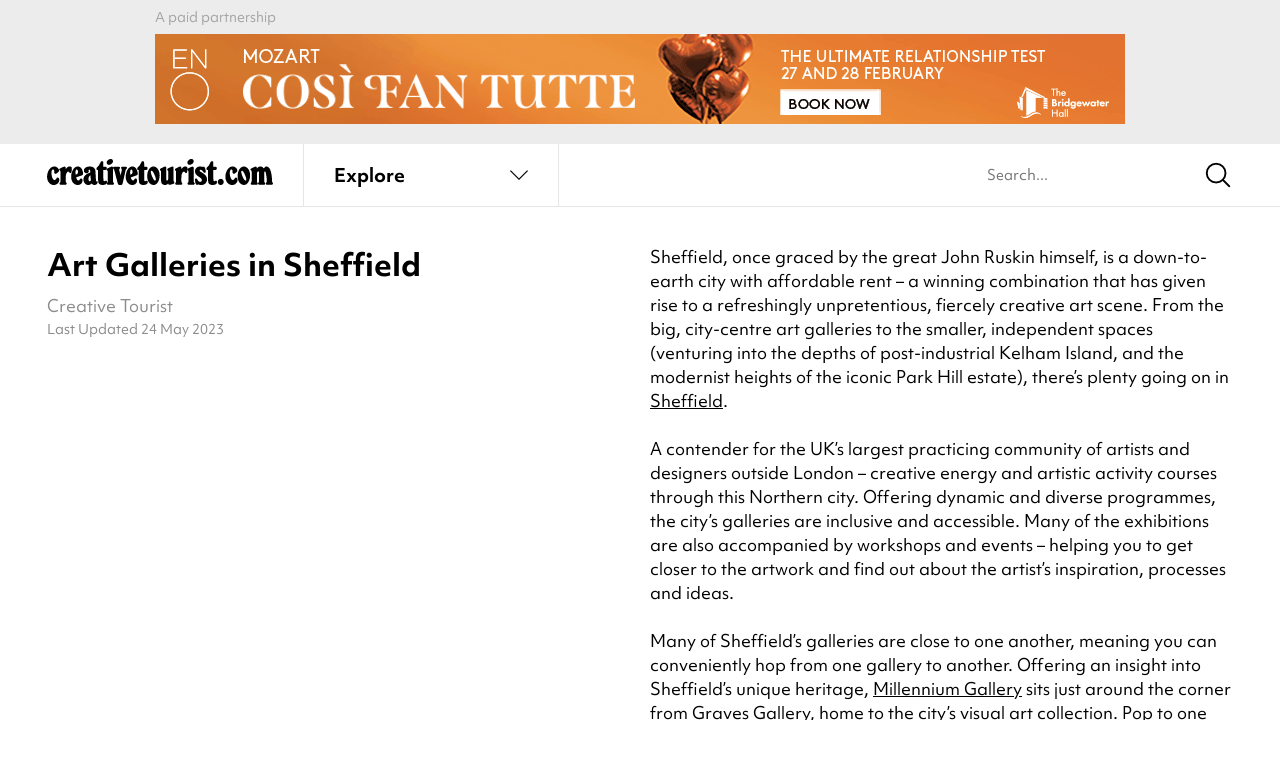

--- FILE ---
content_type: text/html; charset=UTF-8
request_url: https://www.creativetourist.com/sheffield/art-galleries-sheffield/
body_size: 178058
content:
<!DOCTYPE html>
<html class="no-js" lang="en-GB">
<head>
	<meta charset="UTF-8">
<script type="text/javascript">
/* <![CDATA[ */
var gform;gform||(document.addEventListener("gform_main_scripts_loaded",function(){gform.scriptsLoaded=!0}),document.addEventListener("gform/theme/scripts_loaded",function(){gform.themeScriptsLoaded=!0}),window.addEventListener("DOMContentLoaded",function(){gform.domLoaded=!0}),gform={domLoaded:!1,scriptsLoaded:!1,themeScriptsLoaded:!1,isFormEditor:()=>"function"==typeof InitializeEditor,callIfLoaded:function(o){return!(!gform.domLoaded||!gform.scriptsLoaded||!gform.themeScriptsLoaded&&!gform.isFormEditor()||(gform.isFormEditor()&&console.warn("The use of gform.initializeOnLoaded() is deprecated in the form editor context and will be removed in Gravity Forms 3.1."),o(),0))},initializeOnLoaded:function(o){gform.callIfLoaded(o)||(document.addEventListener("gform_main_scripts_loaded",()=>{gform.scriptsLoaded=!0,gform.callIfLoaded(o)}),document.addEventListener("gform/theme/scripts_loaded",()=>{gform.themeScriptsLoaded=!0,gform.callIfLoaded(o)}),window.addEventListener("DOMContentLoaded",()=>{gform.domLoaded=!0,gform.callIfLoaded(o)}))},hooks:{action:{},filter:{}},addAction:function(o,r,e,t){gform.addHook("action",o,r,e,t)},addFilter:function(o,r,e,t){gform.addHook("filter",o,r,e,t)},doAction:function(o){gform.doHook("action",o,arguments)},applyFilters:function(o){return gform.doHook("filter",o,arguments)},removeAction:function(o,r){gform.removeHook("action",o,r)},removeFilter:function(o,r,e){gform.removeHook("filter",o,r,e)},addHook:function(o,r,e,t,n){null==gform.hooks[o][r]&&(gform.hooks[o][r]=[]);var d=gform.hooks[o][r];null==n&&(n=r+"_"+d.length),gform.hooks[o][r].push({tag:n,callable:e,priority:t=null==t?10:t})},doHook:function(r,o,e){var t;if(e=Array.prototype.slice.call(e,1),null!=gform.hooks[r][o]&&((o=gform.hooks[r][o]).sort(function(o,r){return o.priority-r.priority}),o.forEach(function(o){"function"!=typeof(t=o.callable)&&(t=window[t]),"action"==r?t.apply(null,e):e[0]=t.apply(null,e)})),"filter"==r)return e[0]},removeHook:function(o,r,t,n){var e;null!=gform.hooks[o][r]&&(e=(e=gform.hooks[o][r]).filter(function(o,r,e){return!!(null!=n&&n!=o.tag||null!=t&&t!=o.priority)}),gform.hooks[o][r]=e)}});
/* ]]> */
</script>

	<meta http-equiv="X-UA-Compatible" content="IE=edge">
	<link rel="profile" href="https://gmpg.org/xfn/11">
	<meta name="viewport" content="width=device-width, initial-scale=1">
	<meta name='robots' content='index, follow, max-image-preview:large, max-snippet:-1, max-video-preview:-1' />

	<!-- This site is optimized with the Yoast SEO plugin v26.2 - https://yoast.com/wordpress/plugins/seo/ -->
	<title>Art Galleries in Sheffield – Attractions in Sheffield - Creative Tourist</title>
	<meta name="description" content="A contender for the UK&#039;s largest practicing community of artists outside London - there&#039;s a number of top art galleries in Sheffield." />
	<link rel="canonical" href="https://www.creativetourist.com/sheffield/art-galleries-sheffield/" />
	<meta property="og:locale" content="en_GB" />
	<meta property="og:type" content="article" />
	<meta property="og:title" content="Art Galleries in Sheffield – Attractions in Sheffield - Creative Tourist" />
	<meta property="og:description" content="A contender for the UK&#039;s largest practicing community of artists outside London - there&#039;s a number of top art galleries in Sheffield." />
	<meta property="og:url" content="https://www.creativetourist.com/sheffield/art-galleries-sheffield/" />
	<meta property="og:site_name" content="Creative Tourist" />
	<meta property="article:modified_time" content="2023-05-24T15:49:24+00:00" />
	<meta property="og:image" content="https://www.creativetourist.com/app/uploads/2017/03/Millennium-Gallery.jpg" />
	<meta property="og:image:width" content="960" />
	<meta property="og:image:height" content="640" />
	<meta property="og:image:type" content="image/jpeg" />
	<meta name="twitter:card" content="summary_large_image" />
	<script type="application/ld+json" class="yoast-schema-graph">{
	    "@context": "https://schema.org",
	    "@graph": [
	        {
	            "@type": "WebPage",
	            "@id": "https://www.creativetourist.com/sheffield/art-galleries-sheffield/",
	            "url": "https://www.creativetourist.com/sheffield/art-galleries-sheffield/",
	            "name": "Art Galleries in Sheffield – Attractions in Sheffield - Creative Tourist",
	            "isPartOf": {
	                "@id": "https://www.creativetourist.com/#website"
	            },
	            "primaryImageOfPage": {
	                "@id": "https://www.creativetourist.com/sheffield/art-galleries-sheffield/#primaryimage"
	            },
	            "image": {
	                "@id": "https://www.creativetourist.com/sheffield/art-galleries-sheffield/#primaryimage"
	            },
	            "thumbnailUrl": "https://www.creativetourist.com/app/uploads/2017/03/Millennium-Gallery.jpg",
	            "datePublished": "2018-04-04T16:25:10+00:00",
	            "dateModified": "2023-05-24T15:49:24+00:00",
	            "description": "A contender for the UK's largest practicing community of artists outside London - there's a number of top art galleries in Sheffield.",
	            "breadcrumb": {
	                "@id": "https://www.creativetourist.com/sheffield/art-galleries-sheffield/#breadcrumb"
	            },
	            "inLanguage": "en-GB",
	            "potentialAction": [
	                {
	                    "@type": "ReadAction",
	                    "target": [
	                        "https://www.creativetourist.com/sheffield/art-galleries-sheffield/"
	                    ]
	                }
	            ]
	        },
	        {
	            "@type": "ImageObject",
	            "inLanguage": "en-GB",
	            "@id": "https://www.creativetourist.com/sheffield/art-galleries-sheffield/#primaryimage",
	            "url": "https://www.creativetourist.com/app/uploads/2017/03/Millennium-Gallery.jpg",
	            "contentUrl": "https://www.creativetourist.com/app/uploads/2017/03/Millennium-Gallery.jpg",
	            "width": 960,
	            "height": 640,
	            "caption": "Art Galleries in Sheffield"
	        },
	        {
	            "@type": "BreadcrumbList",
	            "@id": "https://www.creativetourist.com/sheffield/art-galleries-sheffield/#breadcrumb",
	            "itemListElement": [
	                {
	                    "@type": "ListItem",
	                    "position": 1,
	                    "name": "Home",
	                    "item": "https://www.creativetourist.com/"
	                },
	                {
	                    "@type": "ListItem",
	                    "position": 2,
	                    "name": "Things to Do in Sheffield",
	                    "item": "https://www.creativetourist.com/sheffield/"
	                },
	                {
	                    "@type": "ListItem",
	                    "position": 3,
	                    "name": "Art Galleries in Sheffield"
	                }
	            ]
	        },
	        {
	            "@type": "WebSite",
	            "@id": "https://www.creativetourist.com/#website",
	            "url": "https://www.creativetourist.com/",
	            "name": "Creative Tourist",
	            "description": "",
	            "potentialAction": [
	                {
	                    "@type": "SearchAction",
	                    "target": {
	                        "@type": "EntryPoint",
	                        "urlTemplate": "https://www.creativetourist.com/?s={search_term_string}"
	                    },
	                    "query-input": {
	                        "@type": "PropertyValueSpecification",
	                        "valueRequired": true,
	                        "valueName": "search_term_string"
	                    }
	                }
	            ],
	            "inLanguage": "en-GB"
	        }
	    ]
	}</script>
	<!-- / Yoast SEO plugin. -->


<link rel='dns-prefetch' href='//use.typekit.net' />
<link rel="alternate" type="application/rss+xml" title="Creative Tourist &raquo; Feed" href="https://www.creativetourist.com/feed/" />
<link rel="alternate" type="application/rss+xml" title="Creative Tourist &raquo; Comments Feed" href="https://www.creativetourist.com/comments/feed/" />
<script>window.dataLayer = window.dataLayer || [];</script><style id='wp-img-auto-sizes-contain-inline-css' type='text/css'>
img:is([sizes=auto i],[sizes^="auto," i]){contain-intrinsic-size:3000px 1500px}
/*# sourceURL=wp-img-auto-sizes-contain-inline-css */
</style>
<link rel='stylesheet' id='adobe-fonts-css' href='https://use.typekit.net/phj7giw.css' type='text/css' media='all' />
<link rel='stylesheet' id='ct4-main-style-css' href='https://www.creativetourist.com/app/themes/ct4/assets/dist/css/style.css?ver=e31bcb465' type='text/css' media='all' />
<script type="text/javascript" id="altcha-widget-custom-options-js-after">
/* <![CDATA[ */
(() => { window.ALTCHA_WIDGET_ATTRS = {"challengeurl":"https:\/\/www.creativetourist.com\/wp-json\/altcha\/v1\/challenge","strings":"{\"error\":\"Verification failed. Try again later.\",\"footer\":\"Protected by <a href=\\\"https:\\\/\\\/altcha.org\\\/\\\" target=\\\"_blank\\\">ALTCHA<\\\/a>\",\"label\":\"I'm not a robot\",\"verified\":\"Verified\",\"verifying\":\"Verifying...\",\"waitAlert\":\"Verifying... please wait.\"}","hidefooter":"1"}; })();
//# sourceURL=altcha-widget-custom-options-js-after
/* ]]> */
</script>
<script type="text/javascript" src="https://www.creativetourist.com/cms/wp-includes/js/jquery/jquery.min.js?ver=3.7.1" id="jquery-core-js"></script>
<!-- HFCM by 99 Robots - Snippet # 2: Majestic Site Verification -->
<meta name="majestic-site-verification" content="MJ12_bb32ff34-0be8-41be-8d10-a05cc76e46d0">
<!-- /end HFCM by 99 Robots -->
<!-- HFCM by 99 Robots - Snippet # 3: Google Tag Manager (Head) -->
<!-- Google Tag Manager -->
<script>(function(w,d,s,l,i){w[l]=w[l]||[];w[l].push({'gtm.start':
new Date().getTime(),event:'gtm.js'});var f=d.getElementsByTagName(s)[0],
j=d.createElement(s),dl=l!='dataLayer'?'&l='+l:'';j.async=true;j.src=
'https://www.googletagmanager.com/gtm.js?id='+i+dl;f.parentNode.insertBefore(j,f);
})(window,document,'script','dataLayer','GTM-M85WQ6H');</script>
<!-- End Google Tag Manager -->
<!-- /end HFCM by 99 Robots -->
	<style id='global-styles-inline-css' type='text/css'>
:root{--wp--preset--aspect-ratio--square: 1;--wp--preset--aspect-ratio--4-3: 4/3;--wp--preset--aspect-ratio--3-4: 3/4;--wp--preset--aspect-ratio--3-2: 3/2;--wp--preset--aspect-ratio--2-3: 2/3;--wp--preset--aspect-ratio--16-9: 16/9;--wp--preset--aspect-ratio--9-16: 9/16;--wp--preset--color--black: #000000;--wp--preset--color--cyan-bluish-gray: #abb8c3;--wp--preset--color--white: #ffffff;--wp--preset--color--pale-pink: #f78da7;--wp--preset--color--vivid-red: #cf2e2e;--wp--preset--color--luminous-vivid-orange: #ff6900;--wp--preset--color--luminous-vivid-amber: #fcb900;--wp--preset--color--light-green-cyan: #7bdcb5;--wp--preset--color--vivid-green-cyan: #00d084;--wp--preset--color--pale-cyan-blue: #8ed1fc;--wp--preset--color--vivid-cyan-blue: #0693e3;--wp--preset--color--vivid-purple: #9b51e0;--wp--preset--gradient--vivid-cyan-blue-to-vivid-purple: linear-gradient(135deg,rgb(6,147,227) 0%,rgb(155,81,224) 100%);--wp--preset--gradient--light-green-cyan-to-vivid-green-cyan: linear-gradient(135deg,rgb(122,220,180) 0%,rgb(0,208,130) 100%);--wp--preset--gradient--luminous-vivid-amber-to-luminous-vivid-orange: linear-gradient(135deg,rgb(252,185,0) 0%,rgb(255,105,0) 100%);--wp--preset--gradient--luminous-vivid-orange-to-vivid-red: linear-gradient(135deg,rgb(255,105,0) 0%,rgb(207,46,46) 100%);--wp--preset--gradient--very-light-gray-to-cyan-bluish-gray: linear-gradient(135deg,rgb(238,238,238) 0%,rgb(169,184,195) 100%);--wp--preset--gradient--cool-to-warm-spectrum: linear-gradient(135deg,rgb(74,234,220) 0%,rgb(151,120,209) 20%,rgb(207,42,186) 40%,rgb(238,44,130) 60%,rgb(251,105,98) 80%,rgb(254,248,76) 100%);--wp--preset--gradient--blush-light-purple: linear-gradient(135deg,rgb(255,206,236) 0%,rgb(152,150,240) 100%);--wp--preset--gradient--blush-bordeaux: linear-gradient(135deg,rgb(254,205,165) 0%,rgb(254,45,45) 50%,rgb(107,0,62) 100%);--wp--preset--gradient--luminous-dusk: linear-gradient(135deg,rgb(255,203,112) 0%,rgb(199,81,192) 50%,rgb(65,88,208) 100%);--wp--preset--gradient--pale-ocean: linear-gradient(135deg,rgb(255,245,203) 0%,rgb(182,227,212) 50%,rgb(51,167,181) 100%);--wp--preset--gradient--electric-grass: linear-gradient(135deg,rgb(202,248,128) 0%,rgb(113,206,126) 100%);--wp--preset--gradient--midnight: linear-gradient(135deg,rgb(2,3,129) 0%,rgb(40,116,252) 100%);--wp--preset--font-size--small: 13px;--wp--preset--font-size--medium: 20px;--wp--preset--font-size--large: 36px;--wp--preset--font-size--x-large: 42px;--wp--preset--spacing--20: 0.44rem;--wp--preset--spacing--30: 0.67rem;--wp--preset--spacing--40: 1rem;--wp--preset--spacing--50: 1.5rem;--wp--preset--spacing--60: 2.25rem;--wp--preset--spacing--70: 3.38rem;--wp--preset--spacing--80: 5.06rem;--wp--preset--shadow--natural: 6px 6px 9px rgba(0, 0, 0, 0.2);--wp--preset--shadow--deep: 12px 12px 50px rgba(0, 0, 0, 0.4);--wp--preset--shadow--sharp: 6px 6px 0px rgba(0, 0, 0, 0.2);--wp--preset--shadow--outlined: 6px 6px 0px -3px rgb(255, 255, 255), 6px 6px rgb(0, 0, 0);--wp--preset--shadow--crisp: 6px 6px 0px rgb(0, 0, 0);}:where(.is-layout-flex){gap: 0.5em;}:where(.is-layout-grid){gap: 0.5em;}body .is-layout-flex{display: flex;}.is-layout-flex{flex-wrap: wrap;align-items: center;}.is-layout-flex > :is(*, div){margin: 0;}body .is-layout-grid{display: grid;}.is-layout-grid > :is(*, div){margin: 0;}:where(.wp-block-columns.is-layout-flex){gap: 2em;}:where(.wp-block-columns.is-layout-grid){gap: 2em;}:where(.wp-block-post-template.is-layout-flex){gap: 1.25em;}:where(.wp-block-post-template.is-layout-grid){gap: 1.25em;}.has-black-color{color: var(--wp--preset--color--black) !important;}.has-cyan-bluish-gray-color{color: var(--wp--preset--color--cyan-bluish-gray) !important;}.has-white-color{color: var(--wp--preset--color--white) !important;}.has-pale-pink-color{color: var(--wp--preset--color--pale-pink) !important;}.has-vivid-red-color{color: var(--wp--preset--color--vivid-red) !important;}.has-luminous-vivid-orange-color{color: var(--wp--preset--color--luminous-vivid-orange) !important;}.has-luminous-vivid-amber-color{color: var(--wp--preset--color--luminous-vivid-amber) !important;}.has-light-green-cyan-color{color: var(--wp--preset--color--light-green-cyan) !important;}.has-vivid-green-cyan-color{color: var(--wp--preset--color--vivid-green-cyan) !important;}.has-pale-cyan-blue-color{color: var(--wp--preset--color--pale-cyan-blue) !important;}.has-vivid-cyan-blue-color{color: var(--wp--preset--color--vivid-cyan-blue) !important;}.has-vivid-purple-color{color: var(--wp--preset--color--vivid-purple) !important;}.has-black-background-color{background-color: var(--wp--preset--color--black) !important;}.has-cyan-bluish-gray-background-color{background-color: var(--wp--preset--color--cyan-bluish-gray) !important;}.has-white-background-color{background-color: var(--wp--preset--color--white) !important;}.has-pale-pink-background-color{background-color: var(--wp--preset--color--pale-pink) !important;}.has-vivid-red-background-color{background-color: var(--wp--preset--color--vivid-red) !important;}.has-luminous-vivid-orange-background-color{background-color: var(--wp--preset--color--luminous-vivid-orange) !important;}.has-luminous-vivid-amber-background-color{background-color: var(--wp--preset--color--luminous-vivid-amber) !important;}.has-light-green-cyan-background-color{background-color: var(--wp--preset--color--light-green-cyan) !important;}.has-vivid-green-cyan-background-color{background-color: var(--wp--preset--color--vivid-green-cyan) !important;}.has-pale-cyan-blue-background-color{background-color: var(--wp--preset--color--pale-cyan-blue) !important;}.has-vivid-cyan-blue-background-color{background-color: var(--wp--preset--color--vivid-cyan-blue) !important;}.has-vivid-purple-background-color{background-color: var(--wp--preset--color--vivid-purple) !important;}.has-black-border-color{border-color: var(--wp--preset--color--black) !important;}.has-cyan-bluish-gray-border-color{border-color: var(--wp--preset--color--cyan-bluish-gray) !important;}.has-white-border-color{border-color: var(--wp--preset--color--white) !important;}.has-pale-pink-border-color{border-color: var(--wp--preset--color--pale-pink) !important;}.has-vivid-red-border-color{border-color: var(--wp--preset--color--vivid-red) !important;}.has-luminous-vivid-orange-border-color{border-color: var(--wp--preset--color--luminous-vivid-orange) !important;}.has-luminous-vivid-amber-border-color{border-color: var(--wp--preset--color--luminous-vivid-amber) !important;}.has-light-green-cyan-border-color{border-color: var(--wp--preset--color--light-green-cyan) !important;}.has-vivid-green-cyan-border-color{border-color: var(--wp--preset--color--vivid-green-cyan) !important;}.has-pale-cyan-blue-border-color{border-color: var(--wp--preset--color--pale-cyan-blue) !important;}.has-vivid-cyan-blue-border-color{border-color: var(--wp--preset--color--vivid-cyan-blue) !important;}.has-vivid-purple-border-color{border-color: var(--wp--preset--color--vivid-purple) !important;}.has-vivid-cyan-blue-to-vivid-purple-gradient-background{background: var(--wp--preset--gradient--vivid-cyan-blue-to-vivid-purple) !important;}.has-light-green-cyan-to-vivid-green-cyan-gradient-background{background: var(--wp--preset--gradient--light-green-cyan-to-vivid-green-cyan) !important;}.has-luminous-vivid-amber-to-luminous-vivid-orange-gradient-background{background: var(--wp--preset--gradient--luminous-vivid-amber-to-luminous-vivid-orange) !important;}.has-luminous-vivid-orange-to-vivid-red-gradient-background{background: var(--wp--preset--gradient--luminous-vivid-orange-to-vivid-red) !important;}.has-very-light-gray-to-cyan-bluish-gray-gradient-background{background: var(--wp--preset--gradient--very-light-gray-to-cyan-bluish-gray) !important;}.has-cool-to-warm-spectrum-gradient-background{background: var(--wp--preset--gradient--cool-to-warm-spectrum) !important;}.has-blush-light-purple-gradient-background{background: var(--wp--preset--gradient--blush-light-purple) !important;}.has-blush-bordeaux-gradient-background{background: var(--wp--preset--gradient--blush-bordeaux) !important;}.has-luminous-dusk-gradient-background{background: var(--wp--preset--gradient--luminous-dusk) !important;}.has-pale-ocean-gradient-background{background: var(--wp--preset--gradient--pale-ocean) !important;}.has-electric-grass-gradient-background{background: var(--wp--preset--gradient--electric-grass) !important;}.has-midnight-gradient-background{background: var(--wp--preset--gradient--midnight) !important;}.has-small-font-size{font-size: var(--wp--preset--font-size--small) !important;}.has-medium-font-size{font-size: var(--wp--preset--font-size--medium) !important;}.has-large-font-size{font-size: var(--wp--preset--font-size--large) !important;}.has-x-large-font-size{font-size: var(--wp--preset--font-size--x-large) !important;}
/*# sourceURL=global-styles-inline-css */
</style>
</head>
<body class="guide-template-default single single-guide guide-art-galleries-sheffield postid-32354 guide-type-visitor">
		<div class="wrapper">

	<div class="qxcu header bg-gray">
	<div class="qxmb-wrap">
		<div class="qxmb">
			<a data-aq-item-id="170143" data-aq-slot="header" class="aq-track" rel="nofollow" href="https://www.bridgewater-hall.co.uk/series/english-national-opera/" target="_blank">
					<picture>
						<source media="(min-width:640px)" srcset="https://www.creativetourist.com/app/uploads/2025/12/ENO-970x90px-CosiMCR.gif">
						<img src="https://www.creativetourist.com/app/uploads/2025/12/ENO-320x100px-CosiMCR.gif" alt="">
					</picture>
				</a><script>
			window.dataLayer = window.dataLayer || [];
			dataLayer.push({"event":"aq_rendered_item","aq_item_id":"170143","aq_slot":"header"});
			</script>		</div>
		<span class="caption qxmsg"></span>
	</div>
</div>

	<header class="header site-header" x-data="liveSearch()" @scroll.window.throttle.100ms="if (window.matchMedia('(min-width: 1025px)').matches) destroy()">
		<div class="ct-header">
			<div class="ct-topmenu">
				<div class="container">
					<div class="ct-header__logo">
						<a href="/" class="logo" aria-label="Back to home">
							<svg xmlns="http://www.w3.org/2000/svg" viewBox="0 0 230 25.5">
  <path d="m7.37,7.33c.63,0,1.23.12,1.81.36.58.24,1.09.54,1.54.93.45.38.81.82,1.08,1.32.28.5.41,1.01.41,1.54,0,.32-.14.63-.41.95-.28.31-.76.72-1.44,1.22-.45.34-.81.58-1.1.71-.29.13-.54.2-.75.2s-.42-.08-.63-.24c-.21-.16-.35-.35-.43-.59-.03-.08-.05-.14-.06-.18-.01-.04-.03-.11-.04-.22-.01-.1-.02-.25-.02-.43v-.75c0-.55-.11-1.01-.33-1.38-.22-.37-.49-.55-.81-.55-.53,0-.94.31-1.24.92-.3.61-.45,1.47-.45,2.57,0,.94.08,1.83.26,2.67.17.84.4,1.58.69,2.22.29.64.62,1.15,1.01,1.51.38.37.78.55,1.2.55.58,0,1.1-.37,1.58-1.1.34-.58.61-.95.81-1.12.2-.17.44-.26.73-.26.5,0,.91.21,1.22.63.31.42.47.96.47,1.62,0,.71-.14,1.38-.43,1.98-.29.61-.69,1.15-1.2,1.61-.51.46-1.11.83-1.79,1.09-.68.26-1.42.4-2.21.4-.97,0-1.87-.2-2.7-.61-.83-.41-1.55-.98-2.17-1.71-.62-.74-1.1-1.6-1.44-2.6-.34-1-.51-2.08-.51-3.23,0-1.34.22-2.67.67-4,.45-1.33,1.05-2.48,1.81-3.45,1.39-1.71,3.02-2.56,4.89-2.56Z" fill="currentColor"/>
  <path d="m19.04,9.97c.42-.53.79-.96,1.12-1.3.33-.34.64-.61.95-.81.3-.2.6-.34.91-.42.3-.08.64-.12,1.01-.12,1.5,0,2.25.68,2.25,2.05,0,.18-.01.44-.04.77-.03.33-.06.67-.1,1.02-.04.35-.09.69-.14,1.01-.05.32-.11.55-.16.71-.05.29-.18.52-.37.69-.2.17-.43.26-.69.26-.21,0-.41-.06-.61-.18-.2-.12-.44-.36-.73-.73-.37-.39-.67-.59-.91-.59-.37,0-.76.27-1.18.81-.42.54-.74,1.19-.95,1.95-.08.24-.14.47-.18.71-.04.24-.07.51-.1.81-.03.3-.05.65-.06,1.03-.01.38-.02.85-.02,1.4v2.4c0,.34.02.62.06.83.04.21.09.38.16.51.07.13.16.28.3.43.18.24.3.41.36.53.05.12.08.26.08.41,0,.71-.49,1.06-1.46,1.06h-4.34c-1,0-1.5-.35-1.5-1.06,0-.16.03-.29.08-.41.05-.12.17-.3.35-.53.13-.16.23-.32.3-.47.07-.16.12-.34.16-.55.04-.21.06-.47.06-.77v-8.96c0-.13,0-.23-.02-.3-.01-.06-.03-.12-.06-.18-.05-.13-.12-.24-.2-.34-.08-.09-.3-.32-.67-.69-.16-.11-.24-.29-.24-.55,0-.32.1-.57.3-.75.2-.18.61-.42,1.24-.71l1.89-.87c.5-.24.9-.4,1.2-.49.3-.09.56-.14.77-.14.45,0,.75.15.93.43.17.29.26.84.26,1.66v.43Z" fill="currentColor"/>
  <path d="m29.72,17.97c.13.92.41,1.66.85,2.23.43.57.91.85,1.44.85.26,0,.47-.06.63-.18.16-.12.34-.32.55-.61.29-.45.53-.75.73-.91.2-.16.44-.24.73-.24.95,0,1.42.64,1.42,1.93s-.46,2.38-1.38,3.21c-.92.83-2.1,1.24-3.55,1.24-.95,0-1.83-.2-2.64-.61-.81-.41-1.52-.97-2.11-1.68-.59-.71-1.05-1.56-1.38-2.54-.33-.98-.49-2.06-.49-3.21,0-1.37.18-2.66.55-3.88.37-1.22.85-2.3,1.46-3.23.6-.93,1.31-1.67,2.13-2.21.81-.54,1.68-.81,2.6-.81.84,0,1.64.23,2.38.69.75.46,1.35,1.07,1.79,1.83.39.68.71,1.43.95,2.25.24.82.36,1.56.36,2.25,0,.58-.15,1-.43,1.26-.29.26-.92.55-1.89.87l-4.69,1.5Zm-.47-2.52c.81-.37,1.39-.74,1.73-1.12.34-.38.51-.86.51-1.44,0-.76-.12-1.39-.35-1.87-.24-.49-.54-.73-.91-.73-.82,0-1.22.96-1.22,2.88,0,.42.01.8.04,1.12.03.33.09.72.2,1.16Z" fill="currentColor"/>
  <path d="m49.74,19.43c.03.58.07,1.04.12,1.38.05.34.12.61.2.81.08.2.18.33.3.39.12.07.28.1.49.1.18,0,.45-.05.79-.16-.05,1.13-.36,2-.91,2.62-.55.62-1.33.93-2.33.93-1.23,0-2.23-.51-3-1.54-.95,1.02-2.05,1.54-3.31,1.54-.71,0-1.37-.14-1.97-.41-.6-.28-1.14-.66-1.6-1.14-.46-.49-.82-1.06-1.08-1.71-.26-.66-.39-1.37-.39-2.13,0-1.58.55-2.91,1.65-4,1.1-1.09,2.88-2.04,5.32-2.86l-.08-1.14c-.05-.6-.09-.97-.1-1.08-.01-.12-.05-.2-.1-.26-.16-.24-.38-.35-.67-.35-.39,0-.68.16-.87.47.18.39.28.75.28,1.06,0,.61-.22,1.1-.65,1.48-.43.38-.99.57-1.68.57-.76,0-1.39-.26-1.87-.77-.49-.51-.73-1.18-.73-1.99,0-1.16.55-2.1,1.66-2.82,1.1-.72,2.54-1.08,4.3-1.08,1.08,0,2.04.18,2.9.53.85.35,1.52.87,1.99,1.56.16.21.29.41.39.59.11.18.19.41.26.67.07.26.12.58.16.95.04.37.07.81.1,1.34l.43,6.46Zm-5.56-3.55c-.76.52-1.27,1.05-1.54,1.56-.26.51-.39,1.2-.39,2.07,0,.76.11,1.36.33,1.79.22.43.53.65.93.65.66,0,.99-.53.99-1.58v-.47c0-.16-.01-.31-.04-.47l-.28-3.55Z" fill="currentColor"/>
  <path d="m57.34,18.96c.03.53.05.93.06,1.2.01.28.03.49.04.63.01.15.04.26.08.33.04.08.1.16.18.24.26.26.53.39.79.39.13,0,.3-.05.51-.16.29-.13.49-.22.59-.26.1-.04.22-.06.36-.06.34,0,.62.13.83.39.21.26.32.61.32,1.03,0,.84-.41,1.52-1.22,2.03-.81.51-1.88.77-3.2.77-2.04,0-3.43-.62-4.17-1.85-.19-.29-.32-.7-.4-1.24-.08-.54-.12-1.27-.12-2.19v-9.3c-1.13-.03-1.7-.48-1.7-1.38,0-.34.07-.62.22-.85.14-.22.44-.52.89-.89,1-.81,1.86-2.01,2.58-3.59.37-.84.69-1.4.97-1.68.28-.28.63-.41,1.05-.41.5,0,.85.16,1.05.49.2.33.3.89.3,1.68v3.31h1.42c.84,0,1.39.1,1.65.3.26.2.39.64.39,1.32,0,.63-.14,1.05-.41,1.26-.28.21-.81.31-1.6.31h-1.46v8.16Z" fill="currentColor"/>
  <path d="m67.2,19.98v1.46c0,.34.02.62.06.83.04.21.09.38.16.51.07.13.16.28.3.43.18.24.3.41.35.53.05.12.08.26.08.41,0,.71-.49,1.06-1.46,1.06h-4.37c-.97,0-1.46-.35-1.46-1.06,0-.16.03-.29.08-.41.05-.12.17-.3.35-.53.13-.16.23-.3.3-.43.07-.13.12-.3.16-.51.04-.21.06-.49.06-.83v-9.02c0-.13,0-.22-.02-.28-.01-.05-.03-.11-.06-.16-.05-.13-.11-.24-.18-.34-.07-.09-.29-.32-.69-.69-.16-.11-.24-.29-.24-.55,0-.32.1-.57.3-.75.2-.18.61-.42,1.24-.71l1.89-.87c.5-.24.9-.4,1.2-.49.3-.09.56-.14.77-.14.45,0,.75.13.93.39.17.26.26.72.26,1.38v10.76Zm-2.29-19.98c.66,0,1.19.2,1.6.59.41.39.61.93.61,1.62,0,.45-.12.88-.35,1.3-.24.42-.55.79-.95,1.12-.39.33-.85.59-1.36.79-.51.2-1.05.3-1.6.3-.63,0-1.15-.21-1.56-.63-.41-.42-.61-.95-.61-1.58,0-.45.12-.88.37-1.3.25-.42.57-.8.97-1.12.39-.33.84-.59,1.34-.79.5-.2,1.01-.3,1.54-.3Z" fill="currentColor"/>
  <path d="m75.91,11.86l.16-.67c.08-.26.12-.5.12-.71,0-.18-.03-.33-.08-.43-.05-.1-.24-.38-.55-.83-.11-.1-.16-.26-.16-.47,0-.42.17-.74.51-.95.13-.08.27-.13.43-.16.16-.03.49-.04.99-.04h2.29c1.16,0,1.73.36,1.73,1.06,0,.26-.13.57-.39.91-.08.08-.16.16-.24.24-.08.08-.15.17-.2.28-.18.21-.32.44-.41.69-.09.25-.23.73-.41,1.44l-2.64,11.35c-.18.79-.41,1.3-.67,1.54-.26.24-.75.35-1.46.35h-.87c-.68,0-1.16-.12-1.44-.35-.28-.24-.52-.75-.73-1.54l-3.07-11.35c-.08-.34-.15-.62-.22-.85-.07-.22-.14-.41-.22-.57-.08-.16-.16-.31-.26-.45-.09-.14-.22-.32-.37-.53-.24-.29-.39-.5-.45-.63-.07-.13-.1-.3-.1-.51,0-.42.14-.7.41-.85.28-.14.79-.22,1.56-.22h3.07c.76,0,1.29.07,1.58.22.29.15.43.41.43.81,0,.19-.02.32-.06.4-.04.08-.19.29-.45.63-.18.26-.28.55-.28.87,0,.13.01.28.04.45.03.17.1.47.24.89l1.18,4.26.99-4.26Z" fill="currentColor"/>
  <path d="m85.29,17.97c.13.92.41,1.66.85,2.23.43.57.91.85,1.44.85.26,0,.47-.06.63-.18.16-.12.34-.32.55-.61.29-.45.53-.75.73-.91.2-.16.44-.24.73-.24.95,0,1.42.64,1.42,1.93s-.46,2.38-1.38,3.21c-.92.83-2.1,1.24-3.55,1.24-.95,0-1.83-.2-2.64-.61-.81-.41-1.52-.97-2.11-1.68-.59-.71-1.05-1.56-1.38-2.54-.33-.98-.49-2.06-.49-3.21,0-1.37.18-2.66.55-3.88.37-1.22.85-2.3,1.46-3.23.6-.93,1.31-1.67,2.13-2.21.81-.54,1.68-.81,2.6-.81.84,0,1.63.23,2.38.69.75.46,1.35,1.07,1.79,1.83.39.68.71,1.43.95,2.25.24.82.35,1.56.35,2.25,0,.58-.14,1-.43,1.26-.29.26-.92.55-1.89.87l-4.69,1.5Zm-.47-2.52c.81-.37,1.39-.74,1.73-1.12.34-.38.51-.86.51-1.44,0-.76-.12-1.39-.35-1.87-.24-.49-.54-.73-.91-.73-.82,0-1.22.96-1.22,2.88,0,.42.01.8.04,1.12.03.33.09.72.2,1.16Z" fill="currentColor"/>
  <path d="m98.84,18.96c.03.53.05.93.06,1.2.01.28.03.49.04.63.01.15.04.26.08.33.04.08.1.16.18.24.26.26.53.39.79.39.13,0,.3-.05.51-.16.29-.13.49-.22.59-.26.1-.04.22-.06.36-.06.34,0,.62.13.83.39.21.26.31.61.31,1.03,0,.84-.41,1.52-1.22,2.03-.82.51-1.88.77-3.2.77-2.04,0-3.43-.62-4.17-1.85-.19-.29-.32-.7-.4-1.24-.08-.54-.12-1.27-.12-2.19v-9.3c-1.13-.03-1.69-.48-1.69-1.38,0-.34.07-.62.22-.85.14-.22.44-.52.89-.89,1-.81,1.86-2.01,2.58-3.59.37-.84.69-1.4.97-1.68.28-.28.63-.41,1.05-.41.5,0,.85.16,1.05.49.2.33.3.89.3,1.68v3.31h1.42c.84,0,1.39.1,1.65.3.26.2.39.64.39,1.32,0,.63-.14,1.05-.41,1.26-.28.21-.81.31-1.6.31h-1.46v8.16Z" fill="currentColor"/>
  <path d="m108.38,7.33c.84,0,1.68.26,2.52.79.84.52,1.56,1.22,2.17,2.09,1.05,1.52,1.58,3.47,1.58,5.83,0,1.31-.17,2.55-.49,3.7-.33,1.16-.77,2.16-1.32,3.02-.55.86-1.2,1.53-1.95,2.01-.75.49-1.56.73-2.42.73-.92,0-1.86-.28-2.82-.85-.96-.56-1.7-1.28-2.23-2.15-.45-.76-.8-1.64-1.06-2.62-.26-.98-.39-2.03-.39-3.13,0-1.31.16-2.54.49-3.69.33-1.14.78-2.14,1.36-3,.58-.85,1.26-1.52,2.05-2.01.79-.49,1.63-.73,2.52-.73Zm-1.89,4.18c-.58,0-.87.34-.87,1.02,0,.26.05.62.16,1.06.1.45.24.93.41,1.46.17.53.37,1.07.61,1.64.24.57.49,1.1.75,1.6.95,1.89,1.75,2.84,2.4,2.84.26,0,.47-.1.63-.3.16-.2.24-.45.24-.77,0-.26-.05-.62-.16-1.08-.11-.46-.25-.95-.43-1.48-.18-.53-.4-1.07-.65-1.64-.25-.56-.51-1.11-.77-1.63-.5-.97-.93-1.67-1.3-2.09-.37-.42-.71-.63-1.02-.63Z" fill="currentColor"/>
  <path d="m128.87,20.61v.73c0,.17.02.32.06.45.04.13.1.26.2.39.09.13.22.3.37.51.1.21.16.43.16.67,0,.55-.46.93-1.38,1.14-.4.1-.79.2-1.18.3-.39.09-.78.2-1.14.34-.58.13-1.03.2-1.34.2-.42,0-.72-.11-.89-.34-.17-.22-.26-.61-.26-1.16-.53.6-1.04,1.03-1.56,1.28-.51.25-1.14.37-1.87.37s-1.45-.16-2.07-.49c-.62-.33-1.08-.78-1.4-1.36-.16-.31-.28-.73-.36-1.24-.08-.51-.12-1.19-.12-2.03v-7.96c0-.13,0-.22-.02-.28-.01-.05-.03-.11-.06-.16-.05-.13-.11-.24-.18-.34-.07-.09-.3-.32-.69-.69-.16-.11-.24-.29-.24-.55,0-.32.1-.57.3-.75.2-.18.61-.42,1.24-.71l1.85-.87c.53-.24.93-.4,1.22-.49.29-.09.54-.14.75-.14.45,0,.76.13.93.39.17.26.26.72.26,1.38v9.5c.03.6.04,1.08.04,1.42s.01.54.04.59c.13.29.33.43.59.43.47,0,.81-.25,1.02-.75.21-.5.32-1.31.32-2.44v-5.56c0-.13,0-.22-.02-.28-.01-.05-.03-.11-.06-.16-.05-.13-.11-.24-.18-.34-.07-.09-.28-.32-.65-.69-.16-.11-.24-.29-.24-.55,0-.32.1-.57.3-.77.2-.2.6-.43,1.2-.69l1.89-.87c.5-.24.9-.4,1.2-.49.3-.09.56-.14.77-.14.45,0,.76.13.93.39.17.26.26.72.26,1.38v11.39Z" fill="currentColor"/>
  <path d="m136.76,9.97c.42-.53.79-.96,1.12-1.3.33-.34.64-.61.95-.81.3-.2.6-.34.91-.42.3-.08.64-.12,1.01-.12,1.5,0,2.25.68,2.25,2.05,0,.18-.01.44-.04.77-.03.33-.06.67-.1,1.02-.04.35-.08.69-.14,1.01-.05.32-.11.55-.16.71-.05.29-.18.52-.37.69-.2.17-.43.26-.69.26-.21,0-.41-.06-.61-.18-.2-.12-.44-.36-.73-.73-.37-.39-.67-.59-.91-.59-.37,0-.76.27-1.18.81-.42.54-.74,1.19-.95,1.95-.08.24-.14.47-.18.71-.04.24-.07.51-.1.81-.03.3-.05.65-.06,1.03-.01.38-.02.85-.02,1.4v2.4c0,.34.02.62.06.83.04.21.09.38.16.51.07.13.16.28.3.43.18.24.3.41.35.53.05.12.08.26.08.41,0,.71-.49,1.06-1.46,1.06h-4.34c-1,0-1.5-.35-1.5-1.06,0-.16.03-.29.08-.41.05-.12.17-.3.36-.53.13-.16.23-.32.3-.47.06-.16.12-.34.16-.55.04-.21.06-.47.06-.77v-8.96c0-.13,0-.23-.02-.3-.01-.06-.03-.12-.06-.18-.05-.13-.12-.24-.2-.34-.08-.09-.3-.32-.67-.69-.16-.11-.24-.29-.24-.55,0-.32.1-.57.3-.75.2-.18.61-.42,1.24-.71l1.89-.87c.5-.24.9-.4,1.2-.49.3-.09.56-.14.77-.14.45,0,.76.15.93.43.17.29.26.84.26,1.66v.43Z" fill="currentColor"/>
  <path d="m149.37,19.98v1.46c0,.34.02.62.06.83.04.21.09.38.16.51.06.13.16.28.29.43.18.24.3.41.35.53.05.12.08.26.08.41,0,.71-.49,1.06-1.46,1.06h-4.38c-.97,0-1.46-.35-1.46-1.06,0-.16.03-.29.08-.41.05-.12.17-.3.35-.53.13-.16.23-.3.3-.43.07-.13.12-.3.16-.51.04-.21.06-.49.06-.83v-9.02c0-.13,0-.22-.02-.28-.01-.05-.03-.11-.06-.16-.05-.13-.11-.24-.18-.34-.07-.09-.3-.32-.69-.69-.16-.11-.23-.29-.23-.55,0-.32.1-.57.3-.75.2-.18.61-.42,1.24-.71l1.89-.87c.5-.24.9-.4,1.2-.49.3-.09.56-.14.77-.14.45,0,.75.13.92.39.17.26.26.72.26,1.38v10.76Zm-2.29-19.98c.66,0,1.19.2,1.6.59.41.39.61.93.61,1.62,0,.45-.12.88-.36,1.3-.23.42-.55.79-.95,1.12-.39.33-.85.59-1.36.79-.51.2-1.04.3-1.6.3-.63,0-1.15-.21-1.56-.63-.41-.42-.61-.95-.61-1.58,0-.45.12-.88.37-1.3.25-.42.57-.8.97-1.12.39-.33.84-.59,1.34-.79.5-.2,1.01-.3,1.54-.3Z" fill="currentColor"/>
  <path d="m154.14,17.14c-.32-.18-.57-.35-.77-.49-.2-.14-.37-.28-.51-.4-.15-.12-.28-.23-.4-.33-.12-.11-.24-.22-.37-.36-.47-.5-.83-1.06-1.08-1.67-.25-.62-.37-1.24-.37-1.87s.12-1.27.37-1.85c.25-.58.6-1.08,1.06-1.5.46-.42,1-.75,1.62-.98.62-.24,1.28-.36,1.99-.36.26,0,.51.01.75.04.24.03.46.06.67.12.6.13.96.2,1.06.2.13,0,.35-.04.67-.12.26-.05.45-.08.55-.08.39,0,.71.13.95.39.24.26.45.72.63,1.38.18.55.34,1.15.47,1.79.13.64.2,1.08.2,1.32,0,.34-.11.63-.33.85-.22.22-.51.33-.85.33-.29,0-.53-.07-.73-.22-.2-.14-.44-.41-.73-.81-1-1.29-1.89-1.93-2.68-1.93-.29,0-.52.08-.69.24-.17.16-.26.35-.26.59,0,.21.07.39.2.53.13.14.41.33.83.57l1.26.71c1.81,1,3.13,2.03,3.96,3.09.83,1.06,1.24,2.28,1.24,3.65,0,1.65-.55,2.99-1.64,4-1.09,1.01-2.53,1.52-4.32,1.52-.37,0-.71-.02-1.02-.06s-.71-.12-1.18-.26c-.31-.08-.56-.12-.75-.12s-.41.04-.67.12c-.29.1-.53.16-.71.16-.63,0-1.1-.51-1.42-1.54-.05-.18-.11-.45-.18-.79-.07-.34-.12-.68-.18-1.02-.05-.34-.1-.66-.14-.97-.04-.3-.06-.53-.06-.69,0-.37.12-.68.35-.93.24-.25.54-.37.91-.37.29,0,.52.08.69.24.17.16.39.5.65,1.02.74,1.42,1.66,2.13,2.76,2.13.5,0,.91-.15,1.22-.45.32-.3.47-.69.47-1.16,0-.53-.16-.99-.49-1.4-.33-.41-.98-.93-1.95-1.56l-1.06-.71Z" fill="currentColor"/>
  <path d="m169.31,18.96c.03.53.05.93.06,1.2.01.28.03.49.04.63.01.15.04.26.08.33.04.08.1.16.18.24.26.26.53.39.79.39.13,0,.3-.05.51-.16.29-.13.49-.22.59-.26.1-.04.22-.06.35-.06.34,0,.62.13.83.39.21.26.32.61.32,1.03,0,.84-.41,1.52-1.22,2.03-.81.51-1.88.77-3.2.77-2.04,0-3.43-.62-4.17-1.85-.18-.29-.32-.7-.4-1.24-.08-.54-.12-1.27-.12-2.19v-9.3c-1.13-.03-1.7-.48-1.7-1.38,0-.34.07-.62.22-.85.14-.22.44-.52.89-.89,1-.81,1.86-2.01,2.58-3.59.37-.84.7-1.4.97-1.68.28-.28.63-.41,1.05-.41.5,0,.85.16,1.05.49.2.33.3.89.3,1.68v3.31h1.42c.84,0,1.39.1,1.66.3.26.2.39.64.39,1.32,0,.63-.14,1.05-.41,1.26-.28.21-.81.31-1.6.31h-1.46v8.16Z" fill="currentColor"/>
  <path d="m176.84,19.47c.84,0,1.56.3,2.15.91.59.6.89,1.33.89,2.17s-.3,1.51-.91,2.09c-.6.58-1.33.87-2.17.87s-1.54-.28-2.11-.85c-.57-.56-.85-1.27-.85-2.11s.29-1.56.87-2.17c.58-.61,1.29-.91,2.13-.91Z" fill="currentColor"/>
  <path d="m188.93,7.33c.63,0,1.24.12,1.81.36.58.24,1.09.54,1.54.93.45.38.81.82,1.08,1.32.28.5.42,1.01.42,1.54,0,.32-.14.63-.42.95-.28.31-.76.72-1.44,1.22-.45.34-.81.58-1.1.71-.29.13-.54.2-.75.2s-.42-.08-.63-.24c-.21-.16-.35-.35-.43-.59-.03-.08-.05-.14-.06-.18-.01-.04-.03-.11-.04-.22-.01-.1-.02-.25-.02-.43v-.75c0-.55-.11-1.01-.33-1.38-.22-.37-.49-.55-.81-.55-.53,0-.94.31-1.24.92-.31.61-.46,1.47-.46,2.57,0,.94.08,1.83.26,2.67.17.84.4,1.58.69,2.22.29.64.62,1.15,1,1.51.38.37.78.55,1.2.55.58,0,1.1-.37,1.58-1.1.34-.58.61-.95.81-1.12.2-.17.44-.26.73-.26.5,0,.91.21,1.22.63.32.42.47.96.47,1.62,0,.71-.15,1.38-.43,1.98-.29.61-.69,1.15-1.2,1.61-.51.46-1.11.83-1.79,1.09-.68.26-1.42.4-2.21.4-.97,0-1.87-.2-2.7-.61-.83-.41-1.55-.98-2.17-1.71-.62-.74-1.1-1.6-1.44-2.6-.34-1-.51-2.08-.51-3.23,0-1.34.22-2.67.67-4,.45-1.33,1.05-2.48,1.81-3.45,1.39-1.71,3.02-2.56,4.89-2.56Z" fill="currentColor"/>
  <path d="m200.44,7.33c.84,0,1.68.26,2.52.79.84.52,1.56,1.22,2.17,2.09,1.05,1.52,1.57,3.47,1.57,5.83,0,1.31-.17,2.55-.49,3.7-.33,1.16-.77,2.16-1.32,3.02-.55.86-1.2,1.53-1.95,2.01-.75.49-1.56.73-2.42.73-.92,0-1.86-.28-2.82-.85-.96-.56-1.7-1.28-2.23-2.15-.45-.76-.8-1.64-1.06-2.62-.26-.98-.39-2.03-.39-3.13,0-1.31.16-2.54.49-3.69.33-1.14.78-2.14,1.36-3,.58-.85,1.26-1.52,2.05-2.01.79-.49,1.63-.73,2.52-.73Zm-1.89,4.18c-.58,0-.87.34-.87,1.02,0,.26.05.62.16,1.06.1.45.24.93.41,1.46.17.53.37,1.07.61,1.64.24.57.49,1.1.75,1.6.95,1.89,1.75,2.84,2.4,2.84.26,0,.47-.1.63-.3.16-.2.24-.45.24-.77,0-.26-.05-.62-.16-1.08-.11-.46-.25-.95-.43-1.48-.18-.53-.4-1.07-.65-1.64-.25-.56-.51-1.11-.77-1.63-.5-.97-.93-1.67-1.3-2.09-.37-.42-.71-.63-1.02-.63Z" fill="currentColor"/>
  <path d="m210.53,8.08c.92-.42,1.56-.63,1.93-.63.45,0,.75.14.92.42.17.28.26.74.26,1.4.68-.74,1.29-1.24,1.83-1.52.54-.28,1.15-.41,1.83-.41.74,0,1.34.14,1.81.41.47.28.96.78,1.45,1.52.47-.6.96-1.08,1.48-1.42.51-.34.99-.51,1.43-.51,1.05,0,2.04.62,2.99,1.85.37.47.7,1.12,1,1.95.3.83.57,1.77.81,2.84.24,1.06.42,2.23.55,3.49.13,1.26.22,2.59.28,3.98.03.5.07.85.12,1.04.05.2.18.44.39.73.16.24.26.41.31.53.05.12.08.26.08.41,0,.42-.11.69-.33.81-.22.12-.74.2-1.55.26h-3.64c-.66,0-1.1-.08-1.35-.23-.25-.16-.37-.43-.37-.83,0-.16.03-.3.08-.43.05-.13.18-.34.39-.63.21-.26.34-.48.4-.67.05-.18.08-.46.08-.83,0-1.13-.07-2.34-.22-3.64-.14-1.3-.35-2.49-.61-3.6-.21-.92-.39-1.51-.55-1.79-.16-.28-.38-.41-.67-.41-.21,0-.34.09-.37.26-.04.17-.07.65-.1,1.43v7.58c0,.34.02.62.06.82.04.21.09.38.16.51.06.13.16.28.3.43.18.24.3.41.35.53.06.12.08.26.08.41,0,.71-.49,1.06-1.46,1.06h-4.38c-.97,0-1.46-.35-1.46-1.06,0-.16.03-.29.08-.41.05-.12.17-.29.35-.53.13-.16.23-.3.3-.43.07-.13.12-.3.16-.51.04-.21.06-.48.06-.82v-7.39c0-.79-.04-1.31-.12-1.55-.08-.25-.25-.37-.51-.37-.79,0-1.25.67-1.38,2,0,.21,0,.58-.02,1.1-.01.52-.02,1.13-.04,1.83-.01.69-.03,1.44-.04,2.24-.02.8-.02,1.56-.02,2.3,0,.37.03.66.1.88.07.22.19.47.37.73.19.24.3.41.36.53.05.12.08.24.08.37,0,.73-.49,1.1-1.46,1.1h-4.3c-.97,0-1.46-.35-1.46-1.06,0-.16.02-.29.08-.41.05-.12.17-.3.35-.53.13-.16.23-.3.3-.43.06-.13.12-.3.15-.51.04-.21.06-.49.06-.83v-9.02c0-.13,0-.22-.02-.28-.01-.05-.03-.11-.06-.16-.06-.13-.11-.24-.18-.34-.07-.09-.3-.32-.69-.69-.16-.11-.24-.29-.24-.55,0-.32.1-.57.3-.75.2-.18.61-.42,1.24-.71l1.89-.87Z" fill="currentColor"/>
</svg>						</a>
					</div>
					<div class="ct-header__toggle-wrap">
						<button class="ct-header__toggle" @click.prevent="toggleNavbar()" :class="navbarShow && 'active'">
							<span>Explore</span>
							<i class="icon-angle-down"></i>
						</button>
					</div>
					<div class="ct-header__search">
						<input 
x-model="searchString" 
@keyup.esc="
	searchString = '';
	clearSearch();
	searchShow = false;
	$refs.searchfield.blur();
"
@input.debounce.350="
	if (searchString.trim() !== '') {
		doLiveSearch();
	} else {
		clearSearch();
	}
"
type="search" name="s" x-ref="searchfield" placeholder="Search..." autocomplete="off" />
<svg class="ct-icon ct-icon-search" x-show="!isLoading" xmlns="http://www.w3.org/2000/svg" fill="none" viewBox="0 0 24 24" stroke-width="1.5" stroke="currentColor" class="size-6">
	<path stroke-linecap="round" stroke-linejoin="round" d="m21 21-5.197-5.197m0 0A7.5 7.5 0 1 0 5.196 5.196a7.5 7.5 0 0 0 10.607 10.607Z" />
</svg>
<span x-cloak class="ct-icon ct-icon-loading" x-show="isLoading">
	<svg width="24" height="24" stroke="#000" viewBox="0 0 24 24" xmlns="http://www.w3.org/2000/svg"><style>.spinner_V8m1{transform-origin:center;animation:spinner_zKoa 2s linear infinite}.spinner_V8m1 circle{stroke-linecap:round;animation:spinner_YpZS 1.5s ease-in-out infinite}@keyframes spinner_zKoa{100%{transform:rotate(360deg)}}@keyframes spinner_YpZS{0%{stroke-dasharray:0 150;stroke-dashoffset:0}47.5%{stroke-dasharray:42 150;stroke-dashoffset:-16}95%,100%{stroke-dasharray:42 150;stroke-dashoffset:-59}}</style><g class="spinner_V8m1"><circle cx="12" cy="12" r="9.5" fill="none" stroke-width="2"></circle></g></svg>
</span>					</div>
				</div>
			</div>
			<div class="megamenu" x-cloak :class="navbarShow && 'active'">
				<div class="container">
					<div class="megamenu__nav">
						<ul>
														<li><a :class="navSection === 170242 && 'active'" href="#" @mouseover="selectSection(170242)">Arts and Culture</a></li>
														<li><a :class="navSection === 170243 && 'active'" href="#" @mouseover="selectSection(170243)">Food and Drink</a></li>
														<li><a :class="navSection === 170244 && 'active'" href="#" @mouseover="selectSection(170244)">Experiences</a></li>
														<li><a :class="navSection === 170245 && 'active'" href="#" @mouseover="selectSection(170245)">Neighbourhoods</a></li>
													</ul>
					</div>
					<div class="megamenu__sections">
													<div x-cloak x-show="navSection === 170242" class="megamenu__section">
								<ul>
																		<li class="">
										<a href="https://www.creativetourist.com/music/">
											<span class="photo">
																								<img src="https://www.creativetourist.com/app/uploads/2026/01/Mandy-Indiana-1-by-Charles-Gall-2-150x150.jpg" alt="" class="photo">
																							</span>
											<span>Music</span>
										</a>
									</li>
																		<li class="">
										<a href="https://www.creativetourist.com/exhibitions/">
											<span class="photo">
																								<img src="https://www.creativetourist.com/app/uploads/2025/12/v02h6VMApExOmfl86bpwzMJttxkUiwxy2RT7bt5k-150x150.jpg" alt="" class="photo">
																							</span>
											<span>Exhibitions</span>
										</a>
									</li>
																		<li class="">
										<a href="https://www.creativetourist.com/theatre/">
											<span class="photo">
																								<img src="https://www.creativetourist.com/app/uploads/2026/01/RtunOSASZK8yFZkjJcAGnVprKQXrTesriuuj72we-150x150.jpg" alt="" class="photo">
																							</span>
											<span>Theatre</span>
										</a>
									</li>
																	</ul>
							</div>
													<div x-cloak x-show="navSection === 170243" class="megamenu__section">
								<ul>
																		<li class="">
										<a href="https://www.creativetourist.com/manchester/restaurant-deals/">
											<span class="photo">
																								<img src="https://www.creativetourist.com/app/uploads/2024/03/New-Wave-4-150x150.jpg" alt="" class="photo">
																							</span>
											<span>Restaurant Deals</span>
										</a>
									</li>
																		<li class="">
										<a href="https://www.creativetourist.com/manchester/bars-pubs/">
											<span class="photo">
																								<img src="https://www.creativetourist.com/app/uploads/2024/01/Blinker-4-150x150.jpg" alt="" class="photo">
																							</span>
											<span>Bars &#038; Pubs in Manchester</span>
										</a>
									</li>
																		<li class="">
										<a href="https://www.creativetourist.com/manchester/cafes-breakfast-brunch/">
											<span class="photo">
																								<img src="https://www.creativetourist.com/app/uploads/2018/01/IMG_9059-150x150.jpeg" alt="" class="photo">
																							</span>
											<span>Cafés, Breakfast and Brunch</span>
										</a>
									</li>
																		<li class="">
										<a href="https://www.creativetourist.com/manchester/casual-dining/">
											<span class="photo">
																								<img src="https://www.creativetourist.com/app/uploads/2025/06/DSC00374-Yane-150x150.jpg" alt="" class="photo">
																							</span>
											<span>Casual Dining</span>
										</a>
									</li>
																		<li class="">
										<a href="https://www.creativetourist.com/manchester/fine-dining-tasting-menus/">
											<span class="photo">
																								<img src="https://www.creativetourist.com/app/uploads/2025/02/DSC02339-Sampa-150x150.jpg" alt="" class="photo">
																							</span>
											<span>Fine Dining and Tasting Menus</span>
										</a>
									</li>
																		<li class="">
										<a href="https://www.creativetourist.com/manchester/food-halls-street-food/">
											<span class="photo">
																								<img src="https://www.creativetourist.com/app/uploads/2025/10/A73-DSC01789-Kargo-Habesha-Korean-BBQ-150x150.jpg" alt="" class="photo">
																							</span>
											<span>Food Halls &amp; Street Food</span>
										</a>
									</li>
																		<li class="">
										<a href="https://www.creativetourist.com/manchester/vegan-vegetarian/">
											<span class="photo">
																								<img src="https://www.creativetourist.com/app/uploads/2018/10/Evelyns-8-150x150.jpg" alt="" class="photo">
																							</span>
											<span>Vegan and Vegetarian Food</span>
										</a>
									</li>
																		<li class="megamenu__link_all">
										<a href="https://www.creativetourist.com/food-and-drink/">
											<span class="photo">
																								<img src="https://www.creativetourist.com/app/uploads/2024/12/Stow-23-DSC02692-150x150.jpg" alt="" class="photo">
																							</span>
											<span>Everything</span>
										</a>
									</li>
																	</ul>
							</div>
													<div x-cloak x-show="navSection === 170244" class="megamenu__section">
								<ul>
																		<li class="">
										<a href="https://www.creativetourist.com/event/secrets-of-didsbury/">
											<span class="photo">
																								<img src="https://www.creativetourist.com/app/uploads/2025/04/Tour-Didsbury-150x150.jpg" alt="" class="photo">
																							</span>
											<span>Secrets of Didsbury</span>
										</a>
									</li>
																		<li class="">
										<a href="https://www.creativetourist.com/event/secrets-of-ancoats-and-new-islington/">
											<span class="photo">
																								<img src="https://www.creativetourist.com/app/uploads/2025/04/Tour-Ancoats-New-Islington-2-scaled-e1767961648856-150x150.jpg" alt="" class="photo">
																							</span>
											<span>Secrets of Ancoats and New Islington</span>
										</a>
									</li>
																		<li class="">
										<a href="https://www.creativetourist.com/event/manchester-city-walking-tour/">
											<span class="photo">
																								<img src="https://www.creativetourist.com/app/uploads/2025/11/5qIvB57CPtbsHTRtJijP7MbSBwuVTbeMkKnCtmJ0-150x150.jpg" alt="" class="photo">
																							</span>
											<span>Manchester City Walking Tour</span>
										</a>
									</li>
																		<li class="">
										<a href="https://www.creativetourist.com/event/medieval-quarter-walking-tour/">
											<span class="photo">
																								<img src="https://www.creativetourist.com/app/uploads/2025/10/IMG_5136-150x150.jpeg" alt="" class="photo">
																							</span>
											<span>The Medieval Quarter Walking Tour</span>
										</a>
									</li>
																		<li class="">
										<a href="https://www.creativetourist.com/event/idyllic-england-derbyshire-the-peak-district/">
											<span class="photo">
																								<img src="https://www.creativetourist.com/app/uploads/2025/06/t88nIdsNQLUqakOzIfTzraLPvBjJDChVdx2AFJpC-150x150.jpg" alt="" class="photo">
																							</span>
											<span>Idyllic England: Derbyshire &#038; the Peak District</span>
										</a>
									</li>
																		<li class="">
										<a href="https://www.creativetourist.com/event/windermere-the-lake-district/">
											<span class="photo">
																								<img src="https://www.creativetourist.com/app/uploads/2025/06/hLFh0GsJOv4RAR27ghp2RtciWArMg9E1UzXTdDDZ-150x150.jpg" alt="" class="photo">
																							</span>
											<span>Tour of Windermere &#038; the Lake District</span>
										</a>
									</li>
																		<li class="">
										<a href="https://www.creativetourist.com/event/the-tales-from-the-dales-bronte-country/">
											<span class="photo">
																								<img src="https://www.creativetourist.com/app/uploads/2025/06/W1A2Vr8MP2nHy2uFuUjOZbeD0WnrA1OrGe2W2fpD-2-150x150.jpg" alt="" class="photo">
																							</span>
											<span>The Tales from the Dales &#038; Brontë Country</span>
										</a>
									</li>
																		<li class="">
										<a href="https://www.creativetourist.com/event/leeds-city-centre-walking-tour/">
											<span class="photo">
																								<img src="https://www.creativetourist.com/app/uploads/2025/11/8jgToOlPEa1xtngGIJS8NxOtBPxRDsZpehNGLirz-150x150.jpg" alt="" class="photo">
																							</span>
											<span>Leeds City Centre Walking Tour</span>
										</a>
									</li>
																	</ul>
							</div>
													<div x-cloak x-show="navSection === 170245" class="megamenu__section">
								<ul>
																		<li class="">
										<a href="https://www.creativetourist.com/manchester/ancoats/">
											<span class="photo">
																								<img src="https://www.creativetourist.com/app/uploads/2025/03/yIZFz6QCiTq8cd27hcSofGUeTJ6BO1cgtnc0Ivtq-1-150x150.jpg" alt="" class="photo">
																							</span>
											<span>Ancoats &#038; New Islington</span>
										</a>
									</li>
																		<li class="">
										<a href="https://www.creativetourist.com/manchester/chorlton/">
											<span class="photo">
																								<img src="https://www.creativetourist.com/app/uploads/2016/08/Chorlton-Guide-150x150.jpg" alt="" class="photo">
																							</span>
											<span>Chorlton</span>
										</a>
									</li>
																		<li class="">
										<a href="https://www.creativetourist.com/manchester/city-centre-manchester/">
											<span class="photo">
																								<img src="https://www.creativetourist.com/app/uploads/2024/07/FpNOeN9p6ebgjcRRmuELcgOwRFDj8h6NkYqumxnu-1-150x150.jpg" alt="" class="photo">
																							</span>
											<span>City Centre</span>
										</a>
									</li>
																		<li class="">
										<a href="https://www.creativetourist.com/manchester/deansgate/">
											<span class="photo">
																								<img src="https://www.creativetourist.com/app/uploads/2016/08/Lunya-Deansgate-Manchester-MM-WIDE-150x150.jpg" alt="" class="photo">
																							</span>
											<span>Deansgate</span>
										</a>
									</li>
																		<li class="">
										<a href="https://www.creativetourist.com/manchester/didsbury/">
											<span class="photo">
																								<img src="https://www.creativetourist.com/app/uploads/2015/10/10945572_919096154791470_3286054712372461805_n-150x150.jpg" alt="" class="photo">
																							</span>
											<span>Didsbury</span>
										</a>
									</li>
																		<li class="">
										<a href="https://www.creativetourist.com/manchester/northern-quarter/">
											<span class="photo">
																								<img src="https://www.creativetourist.com/app/uploads/2016/08/Northern-Quarter-Guide-3-150x150.jpg" alt="" class="photo">
																							</span>
											<span>Northern Quarter</span>
										</a>
									</li>
																		<li class="">
										<a href="https://www.creativetourist.com/manchester/oxford-road/">
											<span class="photo">
																								<img src="https://www.creativetourist.com/app/uploads/2016/03/The-Whitworth_15_Alan-Williams-e1473351762677-150x150.jpg" alt="" class="photo">
																							</span>
											<span>Oxford Road</span>
										</a>
									</li>
																		<li class="">
										<a href="https://www.creativetourist.com/manchester/salford/">
											<span class="photo">
																								<img src="https://www.creativetourist.com/app/uploads/2016/05/SMAG-and-Victorian-statue-1-credit-Nick-Harrison-e1472203274296-150x150.jpg" alt="" class="photo">
																							</span>
											<span>Salford</span>
										</a>
									</li>
																		<li class="megamenu__link_all">
										<a href="https://www.creativetourist.com/manchester/">
											<span class="photo">
																								<img src="https://www.creativetourist.com/app/uploads/2016/08/Manchester-MM-WIDE-150x150.jpg" alt="" class="photo">
																							</span>
											<span>Everything</span>
										</a>
									</li>
																	</ul>
							</div>
											</div>
				</div>
			</div>
			<section 
 	:class="searchShow && 'active'" 
	class="live-search search-block" x-cloak>
	<div class="container">

		
		<div class="live-search-wrap">
			
			<p x-show="!isLoading && !total" x-text="error" class="error-msg"></p>

						<div>
				<span x-cloak class="icon-loader" x-show="stateLoading['guide']">
					<svg width="24" height="24" stroke="#000" viewBox="0 0 24 24" xmlns="http://www.w3.org/2000/svg"><style>.spinner_V8m1{transform-origin:center;animation:spinner_zKoa 2s linear infinite}.spinner_V8m1 circle{stroke-linecap:round;animation:spinner_YpZS 1.5s ease-in-out infinite}@keyframes spinner_zKoa{100%{transform:rotate(360deg)}}@keyframes spinner_YpZS{0%{stroke-dasharray:0 150;stroke-dashoffset:0}47.5%{stroke-dasharray:42 150;stroke-dashoffset:-16}95%,100%{stroke-dasharray:42 150;stroke-dashoffset:-59}}</style><g class="spinner_V8m1"><circle cx="12" cy="12" r="9.5" fill="none" stroke-width="2"></circle></g></svg>
				</span>
				<div x-show="results.guides" x-transition.opacity class="search-item si-guides">
					<span class="title">Guides</span>
					<ul class="list-unstyled">
						<template x-for="item in results.guides" :key="item.id">
						<li>
							<a :href="item.url" class="card-x">
								<div class="img">
									<img :src="item.thumbnail" :alt="item.title">
								</div>
								<div class="content">
									<span class="small-title" x-html="item.title"></span>
								</div>
							</a>
						</li>
						</template>
					</ul>
				</div>
			</div>
						<div>
				<span x-cloak class="icon-loader" x-show="stateLoading['event']">
					<svg width="24" height="24" stroke="#000" viewBox="0 0 24 24" xmlns="http://www.w3.org/2000/svg"><style>.spinner_V8m1{transform-origin:center;animation:spinner_zKoa 2s linear infinite}.spinner_V8m1 circle{stroke-linecap:round;animation:spinner_YpZS 1.5s ease-in-out infinite}@keyframes spinner_zKoa{100%{transform:rotate(360deg)}}@keyframes spinner_YpZS{0%{stroke-dasharray:0 150;stroke-dashoffset:0}47.5%{stroke-dasharray:42 150;stroke-dashoffset:-16}95%,100%{stroke-dasharray:42 150;stroke-dashoffset:-59}}</style><g class="spinner_V8m1"><circle cx="12" cy="12" r="9.5" fill="none" stroke-width="2"></circle></g></svg>
				</span>
				<div x-show="results.events" x-transition.opacity class="search-item si-events">
					<span class="title">What's on</span>
					<ul class="list-unstyled">
						<template x-for="item in results.events" :key="item.id">
						<li>
							<a :href="item.url" class="card-x">
								<div class="img">
									<img :src="item.thumbnail" :alt="item.title">
								</div>
								<div class="content">
									<span class="small-title" x-html="item.title"></span>
								</div>
							</a>
						</li>
						</template>
					</ul>
				</div>
			</div>
						<div>
				<span x-cloak class="icon-loader" x-show="stateLoading['venue']">
					<svg width="24" height="24" stroke="#000" viewBox="0 0 24 24" xmlns="http://www.w3.org/2000/svg"><style>.spinner_V8m1{transform-origin:center;animation:spinner_zKoa 2s linear infinite}.spinner_V8m1 circle{stroke-linecap:round;animation:spinner_YpZS 1.5s ease-in-out infinite}@keyframes spinner_zKoa{100%{transform:rotate(360deg)}}@keyframes spinner_YpZS{0%{stroke-dasharray:0 150;stroke-dashoffset:0}47.5%{stroke-dasharray:42 150;stroke-dashoffset:-16}95%,100%{stroke-dasharray:42 150;stroke-dashoffset:-59}}</style><g class="spinner_V8m1"><circle cx="12" cy="12" r="9.5" fill="none" stroke-width="2"></circle></g></svg>
				</span>
				<div x-show="results.venues" x-transition.opacity class="search-item si-venues">
					<span class="title">Where to go</span>
					<ul class="list-unstyled">
						<template x-for="item in results.venues" :key="item.id">
						<li>
							<a :href="item.url" class="card-x">
								<div class="img">
									<img :src="item.thumbnail" :alt="item.title">
								</div>
								<div class="content">
									<span class="small-title" x-html="item.title"></span>
								</div>
							</a>
						</li>
						</template>
					</ul>
				</div>
			</div>
			
		</div>

	</div>
	<a  x-show="searchString && total && !isLoading" :href=" '/?s=' + searchString " x-transition.opacity class="btn btn-seeall">See all</a>
</section>		</div>

		<div class="ctm">
			<div class="ctm-wrap">
				<div class="container">
					<a href="/" class="logo" aria-label="Back to home">
						<svg xmlns="http://www.w3.org/2000/svg" viewBox="0 0 230 25.5">
  <path d="m7.37,7.33c.63,0,1.23.12,1.81.36.58.24,1.09.54,1.54.93.45.38.81.82,1.08,1.32.28.5.41,1.01.41,1.54,0,.32-.14.63-.41.95-.28.31-.76.72-1.44,1.22-.45.34-.81.58-1.1.71-.29.13-.54.2-.75.2s-.42-.08-.63-.24c-.21-.16-.35-.35-.43-.59-.03-.08-.05-.14-.06-.18-.01-.04-.03-.11-.04-.22-.01-.1-.02-.25-.02-.43v-.75c0-.55-.11-1.01-.33-1.38-.22-.37-.49-.55-.81-.55-.53,0-.94.31-1.24.92-.3.61-.45,1.47-.45,2.57,0,.94.08,1.83.26,2.67.17.84.4,1.58.69,2.22.29.64.62,1.15,1.01,1.51.38.37.78.55,1.2.55.58,0,1.1-.37,1.58-1.1.34-.58.61-.95.81-1.12.2-.17.44-.26.73-.26.5,0,.91.21,1.22.63.31.42.47.96.47,1.62,0,.71-.14,1.38-.43,1.98-.29.61-.69,1.15-1.2,1.61-.51.46-1.11.83-1.79,1.09-.68.26-1.42.4-2.21.4-.97,0-1.87-.2-2.7-.61-.83-.41-1.55-.98-2.17-1.71-.62-.74-1.1-1.6-1.44-2.6-.34-1-.51-2.08-.51-3.23,0-1.34.22-2.67.67-4,.45-1.33,1.05-2.48,1.81-3.45,1.39-1.71,3.02-2.56,4.89-2.56Z" fill="currentColor"/>
  <path d="m19.04,9.97c.42-.53.79-.96,1.12-1.3.33-.34.64-.61.95-.81.3-.2.6-.34.91-.42.3-.08.64-.12,1.01-.12,1.5,0,2.25.68,2.25,2.05,0,.18-.01.44-.04.77-.03.33-.06.67-.1,1.02-.04.35-.09.69-.14,1.01-.05.32-.11.55-.16.71-.05.29-.18.52-.37.69-.2.17-.43.26-.69.26-.21,0-.41-.06-.61-.18-.2-.12-.44-.36-.73-.73-.37-.39-.67-.59-.91-.59-.37,0-.76.27-1.18.81-.42.54-.74,1.19-.95,1.95-.08.24-.14.47-.18.71-.04.24-.07.51-.1.81-.03.3-.05.65-.06,1.03-.01.38-.02.85-.02,1.4v2.4c0,.34.02.62.06.83.04.21.09.38.16.51.07.13.16.28.3.43.18.24.3.41.36.53.05.12.08.26.08.41,0,.71-.49,1.06-1.46,1.06h-4.34c-1,0-1.5-.35-1.5-1.06,0-.16.03-.29.08-.41.05-.12.17-.3.35-.53.13-.16.23-.32.3-.47.07-.16.12-.34.16-.55.04-.21.06-.47.06-.77v-8.96c0-.13,0-.23-.02-.3-.01-.06-.03-.12-.06-.18-.05-.13-.12-.24-.2-.34-.08-.09-.3-.32-.67-.69-.16-.11-.24-.29-.24-.55,0-.32.1-.57.3-.75.2-.18.61-.42,1.24-.71l1.89-.87c.5-.24.9-.4,1.2-.49.3-.09.56-.14.77-.14.45,0,.75.15.93.43.17.29.26.84.26,1.66v.43Z" fill="currentColor"/>
  <path d="m29.72,17.97c.13.92.41,1.66.85,2.23.43.57.91.85,1.44.85.26,0,.47-.06.63-.18.16-.12.34-.32.55-.61.29-.45.53-.75.73-.91.2-.16.44-.24.73-.24.95,0,1.42.64,1.42,1.93s-.46,2.38-1.38,3.21c-.92.83-2.1,1.24-3.55,1.24-.95,0-1.83-.2-2.64-.61-.81-.41-1.52-.97-2.11-1.68-.59-.71-1.05-1.56-1.38-2.54-.33-.98-.49-2.06-.49-3.21,0-1.37.18-2.66.55-3.88.37-1.22.85-2.3,1.46-3.23.6-.93,1.31-1.67,2.13-2.21.81-.54,1.68-.81,2.6-.81.84,0,1.64.23,2.38.69.75.46,1.35,1.07,1.79,1.83.39.68.71,1.43.95,2.25.24.82.36,1.56.36,2.25,0,.58-.15,1-.43,1.26-.29.26-.92.55-1.89.87l-4.69,1.5Zm-.47-2.52c.81-.37,1.39-.74,1.73-1.12.34-.38.51-.86.51-1.44,0-.76-.12-1.39-.35-1.87-.24-.49-.54-.73-.91-.73-.82,0-1.22.96-1.22,2.88,0,.42.01.8.04,1.12.03.33.09.72.2,1.16Z" fill="currentColor"/>
  <path d="m49.74,19.43c.03.58.07,1.04.12,1.38.05.34.12.61.2.81.08.2.18.33.3.39.12.07.28.1.49.1.18,0,.45-.05.79-.16-.05,1.13-.36,2-.91,2.62-.55.62-1.33.93-2.33.93-1.23,0-2.23-.51-3-1.54-.95,1.02-2.05,1.54-3.31,1.54-.71,0-1.37-.14-1.97-.41-.6-.28-1.14-.66-1.6-1.14-.46-.49-.82-1.06-1.08-1.71-.26-.66-.39-1.37-.39-2.13,0-1.58.55-2.91,1.65-4,1.1-1.09,2.88-2.04,5.32-2.86l-.08-1.14c-.05-.6-.09-.97-.1-1.08-.01-.12-.05-.2-.1-.26-.16-.24-.38-.35-.67-.35-.39,0-.68.16-.87.47.18.39.28.75.28,1.06,0,.61-.22,1.1-.65,1.48-.43.38-.99.57-1.68.57-.76,0-1.39-.26-1.87-.77-.49-.51-.73-1.18-.73-1.99,0-1.16.55-2.1,1.66-2.82,1.1-.72,2.54-1.08,4.3-1.08,1.08,0,2.04.18,2.9.53.85.35,1.52.87,1.99,1.56.16.21.29.41.39.59.11.18.19.41.26.67.07.26.12.58.16.95.04.37.07.81.1,1.34l.43,6.46Zm-5.56-3.55c-.76.52-1.27,1.05-1.54,1.56-.26.51-.39,1.2-.39,2.07,0,.76.11,1.36.33,1.79.22.43.53.65.93.65.66,0,.99-.53.99-1.58v-.47c0-.16-.01-.31-.04-.47l-.28-3.55Z" fill="currentColor"/>
  <path d="m57.34,18.96c.03.53.05.93.06,1.2.01.28.03.49.04.63.01.15.04.26.08.33.04.08.1.16.18.24.26.26.53.39.79.39.13,0,.3-.05.51-.16.29-.13.49-.22.59-.26.1-.04.22-.06.36-.06.34,0,.62.13.83.39.21.26.32.61.32,1.03,0,.84-.41,1.52-1.22,2.03-.81.51-1.88.77-3.2.77-2.04,0-3.43-.62-4.17-1.85-.19-.29-.32-.7-.4-1.24-.08-.54-.12-1.27-.12-2.19v-9.3c-1.13-.03-1.7-.48-1.7-1.38,0-.34.07-.62.22-.85.14-.22.44-.52.89-.89,1-.81,1.86-2.01,2.58-3.59.37-.84.69-1.4.97-1.68.28-.28.63-.41,1.05-.41.5,0,.85.16,1.05.49.2.33.3.89.3,1.68v3.31h1.42c.84,0,1.39.1,1.65.3.26.2.39.64.39,1.32,0,.63-.14,1.05-.41,1.26-.28.21-.81.31-1.6.31h-1.46v8.16Z" fill="currentColor"/>
  <path d="m67.2,19.98v1.46c0,.34.02.62.06.83.04.21.09.38.16.51.07.13.16.28.3.43.18.24.3.41.35.53.05.12.08.26.08.41,0,.71-.49,1.06-1.46,1.06h-4.37c-.97,0-1.46-.35-1.46-1.06,0-.16.03-.29.08-.41.05-.12.17-.3.35-.53.13-.16.23-.3.3-.43.07-.13.12-.3.16-.51.04-.21.06-.49.06-.83v-9.02c0-.13,0-.22-.02-.28-.01-.05-.03-.11-.06-.16-.05-.13-.11-.24-.18-.34-.07-.09-.29-.32-.69-.69-.16-.11-.24-.29-.24-.55,0-.32.1-.57.3-.75.2-.18.61-.42,1.24-.71l1.89-.87c.5-.24.9-.4,1.2-.49.3-.09.56-.14.77-.14.45,0,.75.13.93.39.17.26.26.72.26,1.38v10.76Zm-2.29-19.98c.66,0,1.19.2,1.6.59.41.39.61.93.61,1.62,0,.45-.12.88-.35,1.3-.24.42-.55.79-.95,1.12-.39.33-.85.59-1.36.79-.51.2-1.05.3-1.6.3-.63,0-1.15-.21-1.56-.63-.41-.42-.61-.95-.61-1.58,0-.45.12-.88.37-1.3.25-.42.57-.8.97-1.12.39-.33.84-.59,1.34-.79.5-.2,1.01-.3,1.54-.3Z" fill="currentColor"/>
  <path d="m75.91,11.86l.16-.67c.08-.26.12-.5.12-.71,0-.18-.03-.33-.08-.43-.05-.1-.24-.38-.55-.83-.11-.1-.16-.26-.16-.47,0-.42.17-.74.51-.95.13-.08.27-.13.43-.16.16-.03.49-.04.99-.04h2.29c1.16,0,1.73.36,1.73,1.06,0,.26-.13.57-.39.91-.08.08-.16.16-.24.24-.08.08-.15.17-.2.28-.18.21-.32.44-.41.69-.09.25-.23.73-.41,1.44l-2.64,11.35c-.18.79-.41,1.3-.67,1.54-.26.24-.75.35-1.46.35h-.87c-.68,0-1.16-.12-1.44-.35-.28-.24-.52-.75-.73-1.54l-3.07-11.35c-.08-.34-.15-.62-.22-.85-.07-.22-.14-.41-.22-.57-.08-.16-.16-.31-.26-.45-.09-.14-.22-.32-.37-.53-.24-.29-.39-.5-.45-.63-.07-.13-.1-.3-.1-.51,0-.42.14-.7.41-.85.28-.14.79-.22,1.56-.22h3.07c.76,0,1.29.07,1.58.22.29.15.43.41.43.81,0,.19-.02.32-.06.4-.04.08-.19.29-.45.63-.18.26-.28.55-.28.87,0,.13.01.28.04.45.03.17.1.47.24.89l1.18,4.26.99-4.26Z" fill="currentColor"/>
  <path d="m85.29,17.97c.13.92.41,1.66.85,2.23.43.57.91.85,1.44.85.26,0,.47-.06.63-.18.16-.12.34-.32.55-.61.29-.45.53-.75.73-.91.2-.16.44-.24.73-.24.95,0,1.42.64,1.42,1.93s-.46,2.38-1.38,3.21c-.92.83-2.1,1.24-3.55,1.24-.95,0-1.83-.2-2.64-.61-.81-.41-1.52-.97-2.11-1.68-.59-.71-1.05-1.56-1.38-2.54-.33-.98-.49-2.06-.49-3.21,0-1.37.18-2.66.55-3.88.37-1.22.85-2.3,1.46-3.23.6-.93,1.31-1.67,2.13-2.21.81-.54,1.68-.81,2.6-.81.84,0,1.63.23,2.38.69.75.46,1.35,1.07,1.79,1.83.39.68.71,1.43.95,2.25.24.82.35,1.56.35,2.25,0,.58-.14,1-.43,1.26-.29.26-.92.55-1.89.87l-4.69,1.5Zm-.47-2.52c.81-.37,1.39-.74,1.73-1.12.34-.38.51-.86.51-1.44,0-.76-.12-1.39-.35-1.87-.24-.49-.54-.73-.91-.73-.82,0-1.22.96-1.22,2.88,0,.42.01.8.04,1.12.03.33.09.72.2,1.16Z" fill="currentColor"/>
  <path d="m98.84,18.96c.03.53.05.93.06,1.2.01.28.03.49.04.63.01.15.04.26.08.33.04.08.1.16.18.24.26.26.53.39.79.39.13,0,.3-.05.51-.16.29-.13.49-.22.59-.26.1-.04.22-.06.36-.06.34,0,.62.13.83.39.21.26.31.61.31,1.03,0,.84-.41,1.52-1.22,2.03-.82.51-1.88.77-3.2.77-2.04,0-3.43-.62-4.17-1.85-.19-.29-.32-.7-.4-1.24-.08-.54-.12-1.27-.12-2.19v-9.3c-1.13-.03-1.69-.48-1.69-1.38,0-.34.07-.62.22-.85.14-.22.44-.52.89-.89,1-.81,1.86-2.01,2.58-3.59.37-.84.69-1.4.97-1.68.28-.28.63-.41,1.05-.41.5,0,.85.16,1.05.49.2.33.3.89.3,1.68v3.31h1.42c.84,0,1.39.1,1.65.3.26.2.39.64.39,1.32,0,.63-.14,1.05-.41,1.26-.28.21-.81.31-1.6.31h-1.46v8.16Z" fill="currentColor"/>
  <path d="m108.38,7.33c.84,0,1.68.26,2.52.79.84.52,1.56,1.22,2.17,2.09,1.05,1.52,1.58,3.47,1.58,5.83,0,1.31-.17,2.55-.49,3.7-.33,1.16-.77,2.16-1.32,3.02-.55.86-1.2,1.53-1.95,2.01-.75.49-1.56.73-2.42.73-.92,0-1.86-.28-2.82-.85-.96-.56-1.7-1.28-2.23-2.15-.45-.76-.8-1.64-1.06-2.62-.26-.98-.39-2.03-.39-3.13,0-1.31.16-2.54.49-3.69.33-1.14.78-2.14,1.36-3,.58-.85,1.26-1.52,2.05-2.01.79-.49,1.63-.73,2.52-.73Zm-1.89,4.18c-.58,0-.87.34-.87,1.02,0,.26.05.62.16,1.06.1.45.24.93.41,1.46.17.53.37,1.07.61,1.64.24.57.49,1.1.75,1.6.95,1.89,1.75,2.84,2.4,2.84.26,0,.47-.1.63-.3.16-.2.24-.45.24-.77,0-.26-.05-.62-.16-1.08-.11-.46-.25-.95-.43-1.48-.18-.53-.4-1.07-.65-1.64-.25-.56-.51-1.11-.77-1.63-.5-.97-.93-1.67-1.3-2.09-.37-.42-.71-.63-1.02-.63Z" fill="currentColor"/>
  <path d="m128.87,20.61v.73c0,.17.02.32.06.45.04.13.1.26.2.39.09.13.22.3.37.51.1.21.16.43.16.67,0,.55-.46.93-1.38,1.14-.4.1-.79.2-1.18.3-.39.09-.78.2-1.14.34-.58.13-1.03.2-1.34.2-.42,0-.72-.11-.89-.34-.17-.22-.26-.61-.26-1.16-.53.6-1.04,1.03-1.56,1.28-.51.25-1.14.37-1.87.37s-1.45-.16-2.07-.49c-.62-.33-1.08-.78-1.4-1.36-.16-.31-.28-.73-.36-1.24-.08-.51-.12-1.19-.12-2.03v-7.96c0-.13,0-.22-.02-.28-.01-.05-.03-.11-.06-.16-.05-.13-.11-.24-.18-.34-.07-.09-.3-.32-.69-.69-.16-.11-.24-.29-.24-.55,0-.32.1-.57.3-.75.2-.18.61-.42,1.24-.71l1.85-.87c.53-.24.93-.4,1.22-.49.29-.09.54-.14.75-.14.45,0,.76.13.93.39.17.26.26.72.26,1.38v9.5c.03.6.04,1.08.04,1.42s.01.54.04.59c.13.29.33.43.59.43.47,0,.81-.25,1.02-.75.21-.5.32-1.31.32-2.44v-5.56c0-.13,0-.22-.02-.28-.01-.05-.03-.11-.06-.16-.05-.13-.11-.24-.18-.34-.07-.09-.28-.32-.65-.69-.16-.11-.24-.29-.24-.55,0-.32.1-.57.3-.77.2-.2.6-.43,1.2-.69l1.89-.87c.5-.24.9-.4,1.2-.49.3-.09.56-.14.77-.14.45,0,.76.13.93.39.17.26.26.72.26,1.38v11.39Z" fill="currentColor"/>
  <path d="m136.76,9.97c.42-.53.79-.96,1.12-1.3.33-.34.64-.61.95-.81.3-.2.6-.34.91-.42.3-.08.64-.12,1.01-.12,1.5,0,2.25.68,2.25,2.05,0,.18-.01.44-.04.77-.03.33-.06.67-.1,1.02-.04.35-.08.69-.14,1.01-.05.32-.11.55-.16.71-.05.29-.18.52-.37.69-.2.17-.43.26-.69.26-.21,0-.41-.06-.61-.18-.2-.12-.44-.36-.73-.73-.37-.39-.67-.59-.91-.59-.37,0-.76.27-1.18.81-.42.54-.74,1.19-.95,1.95-.08.24-.14.47-.18.71-.04.24-.07.51-.1.81-.03.3-.05.65-.06,1.03-.01.38-.02.85-.02,1.4v2.4c0,.34.02.62.06.83.04.21.09.38.16.51.07.13.16.28.3.43.18.24.3.41.35.53.05.12.08.26.08.41,0,.71-.49,1.06-1.46,1.06h-4.34c-1,0-1.5-.35-1.5-1.06,0-.16.03-.29.08-.41.05-.12.17-.3.36-.53.13-.16.23-.32.3-.47.06-.16.12-.34.16-.55.04-.21.06-.47.06-.77v-8.96c0-.13,0-.23-.02-.3-.01-.06-.03-.12-.06-.18-.05-.13-.12-.24-.2-.34-.08-.09-.3-.32-.67-.69-.16-.11-.24-.29-.24-.55,0-.32.1-.57.3-.75.2-.18.61-.42,1.24-.71l1.89-.87c.5-.24.9-.4,1.2-.49.3-.09.56-.14.77-.14.45,0,.76.15.93.43.17.29.26.84.26,1.66v.43Z" fill="currentColor"/>
  <path d="m149.37,19.98v1.46c0,.34.02.62.06.83.04.21.09.38.16.51.06.13.16.28.29.43.18.24.3.41.35.53.05.12.08.26.08.41,0,.71-.49,1.06-1.46,1.06h-4.38c-.97,0-1.46-.35-1.46-1.06,0-.16.03-.29.08-.41.05-.12.17-.3.35-.53.13-.16.23-.3.3-.43.07-.13.12-.3.16-.51.04-.21.06-.49.06-.83v-9.02c0-.13,0-.22-.02-.28-.01-.05-.03-.11-.06-.16-.05-.13-.11-.24-.18-.34-.07-.09-.3-.32-.69-.69-.16-.11-.23-.29-.23-.55,0-.32.1-.57.3-.75.2-.18.61-.42,1.24-.71l1.89-.87c.5-.24.9-.4,1.2-.49.3-.09.56-.14.77-.14.45,0,.75.13.92.39.17.26.26.72.26,1.38v10.76Zm-2.29-19.98c.66,0,1.19.2,1.6.59.41.39.61.93.61,1.62,0,.45-.12.88-.36,1.3-.23.42-.55.79-.95,1.12-.39.33-.85.59-1.36.79-.51.2-1.04.3-1.6.3-.63,0-1.15-.21-1.56-.63-.41-.42-.61-.95-.61-1.58,0-.45.12-.88.37-1.3.25-.42.57-.8.97-1.12.39-.33.84-.59,1.34-.79.5-.2,1.01-.3,1.54-.3Z" fill="currentColor"/>
  <path d="m154.14,17.14c-.32-.18-.57-.35-.77-.49-.2-.14-.37-.28-.51-.4-.15-.12-.28-.23-.4-.33-.12-.11-.24-.22-.37-.36-.47-.5-.83-1.06-1.08-1.67-.25-.62-.37-1.24-.37-1.87s.12-1.27.37-1.85c.25-.58.6-1.08,1.06-1.5.46-.42,1-.75,1.62-.98.62-.24,1.28-.36,1.99-.36.26,0,.51.01.75.04.24.03.46.06.67.12.6.13.96.2,1.06.2.13,0,.35-.04.67-.12.26-.05.45-.08.55-.08.39,0,.71.13.95.39.24.26.45.72.63,1.38.18.55.34,1.15.47,1.79.13.64.2,1.08.2,1.32,0,.34-.11.63-.33.85-.22.22-.51.33-.85.33-.29,0-.53-.07-.73-.22-.2-.14-.44-.41-.73-.81-1-1.29-1.89-1.93-2.68-1.93-.29,0-.52.08-.69.24-.17.16-.26.35-.26.59,0,.21.07.39.2.53.13.14.41.33.83.57l1.26.71c1.81,1,3.13,2.03,3.96,3.09.83,1.06,1.24,2.28,1.24,3.65,0,1.65-.55,2.99-1.64,4-1.09,1.01-2.53,1.52-4.32,1.52-.37,0-.71-.02-1.02-.06s-.71-.12-1.18-.26c-.31-.08-.56-.12-.75-.12s-.41.04-.67.12c-.29.1-.53.16-.71.16-.63,0-1.1-.51-1.42-1.54-.05-.18-.11-.45-.18-.79-.07-.34-.12-.68-.18-1.02-.05-.34-.1-.66-.14-.97-.04-.3-.06-.53-.06-.69,0-.37.12-.68.35-.93.24-.25.54-.37.91-.37.29,0,.52.08.69.24.17.16.39.5.65,1.02.74,1.42,1.66,2.13,2.76,2.13.5,0,.91-.15,1.22-.45.32-.3.47-.69.47-1.16,0-.53-.16-.99-.49-1.4-.33-.41-.98-.93-1.95-1.56l-1.06-.71Z" fill="currentColor"/>
  <path d="m169.31,18.96c.03.53.05.93.06,1.2.01.28.03.49.04.63.01.15.04.26.08.33.04.08.1.16.18.24.26.26.53.39.79.39.13,0,.3-.05.51-.16.29-.13.49-.22.59-.26.1-.04.22-.06.35-.06.34,0,.62.13.83.39.21.26.32.61.32,1.03,0,.84-.41,1.52-1.22,2.03-.81.51-1.88.77-3.2.77-2.04,0-3.43-.62-4.17-1.85-.18-.29-.32-.7-.4-1.24-.08-.54-.12-1.27-.12-2.19v-9.3c-1.13-.03-1.7-.48-1.7-1.38,0-.34.07-.62.22-.85.14-.22.44-.52.89-.89,1-.81,1.86-2.01,2.58-3.59.37-.84.7-1.4.97-1.68.28-.28.63-.41,1.05-.41.5,0,.85.16,1.05.49.2.33.3.89.3,1.68v3.31h1.42c.84,0,1.39.1,1.66.3.26.2.39.64.39,1.32,0,.63-.14,1.05-.41,1.26-.28.21-.81.31-1.6.31h-1.46v8.16Z" fill="currentColor"/>
  <path d="m176.84,19.47c.84,0,1.56.3,2.15.91.59.6.89,1.33.89,2.17s-.3,1.51-.91,2.09c-.6.58-1.33.87-2.17.87s-1.54-.28-2.11-.85c-.57-.56-.85-1.27-.85-2.11s.29-1.56.87-2.17c.58-.61,1.29-.91,2.13-.91Z" fill="currentColor"/>
  <path d="m188.93,7.33c.63,0,1.24.12,1.81.36.58.24,1.09.54,1.54.93.45.38.81.82,1.08,1.32.28.5.42,1.01.42,1.54,0,.32-.14.63-.42.95-.28.31-.76.72-1.44,1.22-.45.34-.81.58-1.1.71-.29.13-.54.2-.75.2s-.42-.08-.63-.24c-.21-.16-.35-.35-.43-.59-.03-.08-.05-.14-.06-.18-.01-.04-.03-.11-.04-.22-.01-.1-.02-.25-.02-.43v-.75c0-.55-.11-1.01-.33-1.38-.22-.37-.49-.55-.81-.55-.53,0-.94.31-1.24.92-.31.61-.46,1.47-.46,2.57,0,.94.08,1.83.26,2.67.17.84.4,1.58.69,2.22.29.64.62,1.15,1,1.51.38.37.78.55,1.2.55.58,0,1.1-.37,1.58-1.1.34-.58.61-.95.81-1.12.2-.17.44-.26.73-.26.5,0,.91.21,1.22.63.32.42.47.96.47,1.62,0,.71-.15,1.38-.43,1.98-.29.61-.69,1.15-1.2,1.61-.51.46-1.11.83-1.79,1.09-.68.26-1.42.4-2.21.4-.97,0-1.87-.2-2.7-.61-.83-.41-1.55-.98-2.17-1.71-.62-.74-1.1-1.6-1.44-2.6-.34-1-.51-2.08-.51-3.23,0-1.34.22-2.67.67-4,.45-1.33,1.05-2.48,1.81-3.45,1.39-1.71,3.02-2.56,4.89-2.56Z" fill="currentColor"/>
  <path d="m200.44,7.33c.84,0,1.68.26,2.52.79.84.52,1.56,1.22,2.17,2.09,1.05,1.52,1.57,3.47,1.57,5.83,0,1.31-.17,2.55-.49,3.7-.33,1.16-.77,2.16-1.32,3.02-.55.86-1.2,1.53-1.95,2.01-.75.49-1.56.73-2.42.73-.92,0-1.86-.28-2.82-.85-.96-.56-1.7-1.28-2.23-2.15-.45-.76-.8-1.64-1.06-2.62-.26-.98-.39-2.03-.39-3.13,0-1.31.16-2.54.49-3.69.33-1.14.78-2.14,1.36-3,.58-.85,1.26-1.52,2.05-2.01.79-.49,1.63-.73,2.52-.73Zm-1.89,4.18c-.58,0-.87.34-.87,1.02,0,.26.05.62.16,1.06.1.45.24.93.41,1.46.17.53.37,1.07.61,1.64.24.57.49,1.1.75,1.6.95,1.89,1.75,2.84,2.4,2.84.26,0,.47-.1.63-.3.16-.2.24-.45.24-.77,0-.26-.05-.62-.16-1.08-.11-.46-.25-.95-.43-1.48-.18-.53-.4-1.07-.65-1.64-.25-.56-.51-1.11-.77-1.63-.5-.97-.93-1.67-1.3-2.09-.37-.42-.71-.63-1.02-.63Z" fill="currentColor"/>
  <path d="m210.53,8.08c.92-.42,1.56-.63,1.93-.63.45,0,.75.14.92.42.17.28.26.74.26,1.4.68-.74,1.29-1.24,1.83-1.52.54-.28,1.15-.41,1.83-.41.74,0,1.34.14,1.81.41.47.28.96.78,1.45,1.52.47-.6.96-1.08,1.48-1.42.51-.34.99-.51,1.43-.51,1.05,0,2.04.62,2.99,1.85.37.47.7,1.12,1,1.95.3.83.57,1.77.81,2.84.24,1.06.42,2.23.55,3.49.13,1.26.22,2.59.28,3.98.03.5.07.85.12,1.04.05.2.18.44.39.73.16.24.26.41.31.53.05.12.08.26.08.41,0,.42-.11.69-.33.81-.22.12-.74.2-1.55.26h-3.64c-.66,0-1.1-.08-1.35-.23-.25-.16-.37-.43-.37-.83,0-.16.03-.3.08-.43.05-.13.18-.34.39-.63.21-.26.34-.48.4-.67.05-.18.08-.46.08-.83,0-1.13-.07-2.34-.22-3.64-.14-1.3-.35-2.49-.61-3.6-.21-.92-.39-1.51-.55-1.79-.16-.28-.38-.41-.67-.41-.21,0-.34.09-.37.26-.04.17-.07.65-.1,1.43v7.58c0,.34.02.62.06.82.04.21.09.38.16.51.06.13.16.28.3.43.18.24.3.41.35.53.06.12.08.26.08.41,0,.71-.49,1.06-1.46,1.06h-4.38c-.97,0-1.46-.35-1.46-1.06,0-.16.03-.29.08-.41.05-.12.17-.29.35-.53.13-.16.23-.3.3-.43.07-.13.12-.3.16-.51.04-.21.06-.48.06-.82v-7.39c0-.79-.04-1.31-.12-1.55-.08-.25-.25-.37-.51-.37-.79,0-1.25.67-1.38,2,0,.21,0,.58-.02,1.1-.01.52-.02,1.13-.04,1.83-.01.69-.03,1.44-.04,2.24-.02.8-.02,1.56-.02,2.3,0,.37.03.66.1.88.07.22.19.47.37.73.19.24.3.41.36.53.05.12.08.24.08.37,0,.73-.49,1.1-1.46,1.1h-4.3c-.97,0-1.46-.35-1.46-1.06,0-.16.02-.29.08-.41.05-.12.17-.3.35-.53.13-.16.23-.3.3-.43.06-.13.12-.3.15-.51.04-.21.06-.49.06-.83v-9.02c0-.13,0-.22-.02-.28-.01-.05-.03-.11-.06-.16-.06-.13-.11-.24-.18-.34-.07-.09-.3-.32-.69-.69-.16-.11-.24-.29-.24-.55,0-.32.1-.57.3-.75.2-.18.61-.42,1.24-.71l1.89-.87Z" fill="currentColor"/>
</svg>					</a>
					<div class="ctm-toolbar">
						<button class="ctm-button" @click.prevent="if( searchShow ){ destroy() }else{ toggleSearch(1) }">
							<svg x-show="!searchShow" xmlns="http://www.w3.org/2000/svg" fill="none" viewBox="0 0 24 24" stroke-width="1.5" stroke="currentColor" class="size-6">
								<path stroke-linecap="round" stroke-linejoin="round" d="m21 21-5.197-5.197m0 0A7.5 7.5 0 1 0 5.196 5.196a7.5 7.5 0 0 0 10.607 10.607Z" />
							</svg>
							<svg x-cloak x-show="searchShow" xmlns="http://www.w3.org/2000/svg" fill="none" viewBox="0 0 24 24" stroke-width="1.5" stroke="currentColor" class="size-6">
								<path stroke-linecap="round" stroke-linejoin="round" d="M6 18 18 6M6 6l12 12" />
							</svg>
						</button>
						<button class="ctm-button" @click.prevent="toggleNavbar()">
							<svg x-show="!navbarShow" xmlns="http://www.w3.org/2000/svg" fill="none" viewBox="0 0 24 24" stroke-width="1.5" stroke="currentColor" class="size-6">
								<path stroke-linecap="round" stroke-linejoin="round" d="M3.75 6.75h16.5M3.75 12h16.5m-16.5 5.25h16.5" />
							</svg>
							<svg x-cloak x-show="navbarShow" xmlns="http://www.w3.org/2000/svg" fill="none" viewBox="0 0 24 24" stroke-width="1.5" stroke="currentColor" class="size-6">
								<path stroke-linecap="round" stroke-linejoin="round" d="M6 18 18 6M6 6l12 12" />
							</svg>
						</button>
					</div>
				</div>
			</div>

			<nav class="ctm-navbar" x-cloak x-show="navbarShow">
				<ul>
											<li class="ctm-section" x-data="{ showSection: false }">
							<a href="#" class="ctm-section-top" @click.prevent="showSection = !showSection" :class="showSection && 'active'">
								<span>Arts and Culture</span>
								<i class="icon-angle-down"></i>
							</a>
							<ul class="ctm-sub-section" x-cloak x-show="showSection">
																<li class="">
									<a href="https://www.creativetourist.com/music/">Music</a>
								</li>
																<li class="">
									<a href="https://www.creativetourist.com/exhibitions/">Exhibitions</a>
								</li>
																<li class="">
									<a href="https://www.creativetourist.com/theatre/">Theatre</a>
								</li>
															</ul>
						</li>
											<li class="ctm-section" x-data="{ showSection: false }">
							<a href="#" class="ctm-section-top" @click.prevent="showSection = !showSection" :class="showSection && 'active'">
								<span>Food and Drink</span>
								<i class="icon-angle-down"></i>
							</a>
							<ul class="ctm-sub-section" x-cloak x-show="showSection">
																<li class="">
									<a href="https://www.creativetourist.com/manchester/restaurant-deals/">Restaurant Deals</a>
								</li>
																<li class="">
									<a href="https://www.creativetourist.com/manchester/bars-pubs/">Bars &#038; Pubs in Manchester</a>
								</li>
																<li class="">
									<a href="https://www.creativetourist.com/manchester/cafes-breakfast-brunch/">Cafés, Breakfast and Brunch</a>
								</li>
																<li class="">
									<a href="https://www.creativetourist.com/manchester/casual-dining/">Casual Dining</a>
								</li>
																<li class="">
									<a href="https://www.creativetourist.com/manchester/fine-dining-tasting-menus/">Fine Dining and Tasting Menus</a>
								</li>
																<li class="">
									<a href="https://www.creativetourist.com/manchester/food-halls-street-food/">Food Halls &amp; Street Food</a>
								</li>
																<li class="">
									<a href="https://www.creativetourist.com/manchester/vegan-vegetarian/">Vegan and Vegetarian Food</a>
								</li>
																<li class="megamenu__link_all">
									<a href="https://www.creativetourist.com/food-and-drink/">Everything</a>
								</li>
															</ul>
						</li>
											<li class="ctm-section" x-data="{ showSection: false }">
							<a href="#" class="ctm-section-top" @click.prevent="showSection = !showSection" :class="showSection && 'active'">
								<span>Experiences</span>
								<i class="icon-angle-down"></i>
							</a>
							<ul class="ctm-sub-section" x-cloak x-show="showSection">
																<li class="">
									<a href="https://www.creativetourist.com/event/secrets-of-didsbury/">Secrets of Didsbury</a>
								</li>
																<li class="">
									<a href="https://www.creativetourist.com/event/secrets-of-ancoats-and-new-islington/">Secrets of Ancoats and New Islington</a>
								</li>
																<li class="">
									<a href="https://www.creativetourist.com/event/manchester-city-walking-tour/">Manchester City Walking Tour</a>
								</li>
																<li class="">
									<a href="https://www.creativetourist.com/event/medieval-quarter-walking-tour/">The Medieval Quarter Walking Tour</a>
								</li>
																<li class="">
									<a href="https://www.creativetourist.com/event/idyllic-england-derbyshire-the-peak-district/">Idyllic England: Derbyshire &#038; the Peak District</a>
								</li>
																<li class="">
									<a href="https://www.creativetourist.com/event/windermere-the-lake-district/">Tour of Windermere &#038; the Lake District</a>
								</li>
																<li class="">
									<a href="https://www.creativetourist.com/event/the-tales-from-the-dales-bronte-country/">The Tales from the Dales &#038; Brontë Country</a>
								</li>
																<li class="">
									<a href="https://www.creativetourist.com/event/leeds-city-centre-walking-tour/">Leeds City Centre Walking Tour</a>
								</li>
															</ul>
						</li>
											<li class="ctm-section" x-data="{ showSection: false }">
							<a href="#" class="ctm-section-top" @click.prevent="showSection = !showSection" :class="showSection && 'active'">
								<span>Neighbourhoods</span>
								<i class="icon-angle-down"></i>
							</a>
							<ul class="ctm-sub-section" x-cloak x-show="showSection">
																<li class="">
									<a href="https://www.creativetourist.com/manchester/ancoats/">Ancoats &#038; New Islington</a>
								</li>
																<li class="">
									<a href="https://www.creativetourist.com/manchester/chorlton/">Chorlton</a>
								</li>
																<li class="">
									<a href="https://www.creativetourist.com/manchester/city-centre-manchester/">City Centre</a>
								</li>
																<li class="">
									<a href="https://www.creativetourist.com/manchester/deansgate/">Deansgate</a>
								</li>
																<li class="">
									<a href="https://www.creativetourist.com/manchester/didsbury/">Didsbury</a>
								</li>
																<li class="">
									<a href="https://www.creativetourist.com/manchester/northern-quarter/">Northern Quarter</a>
								</li>
																<li class="">
									<a href="https://www.creativetourist.com/manchester/oxford-road/">Oxford Road</a>
								</li>
																<li class="">
									<a href="https://www.creativetourist.com/manchester/salford/">Salford</a>
								</li>
																<li class="megamenu__link_all">
									<a href="https://www.creativetourist.com/manchester/">Everything</a>
								</li>
															</ul>
						</li>
									</ul>
			</nav>

			<div class="ctm-search" x-cloak x-show="searchShow">
				<div class="ctm-search-field">
					<input 
x-model="searchString" 
@keyup.esc="
	searchString = '';
	clearSearch();
	searchShow = false;
	$refs.searchfield.blur();
"
@input.debounce.350="
	if (searchString.trim() !== '') {
		doLiveSearch();
	} else {
		clearSearch();
	}
"
type="search" name="s" x-ref="searchfieldTouch" placeholder="Search..." autocomplete="off" />
<svg class="ct-icon ct-icon-search" x-show="!isLoading" xmlns="http://www.w3.org/2000/svg" fill="none" viewBox="0 0 24 24" stroke-width="1.5" stroke="currentColor" class="size-6">
	<path stroke-linecap="round" stroke-linejoin="round" d="m21 21-5.197-5.197m0 0A7.5 7.5 0 1 0 5.196 5.196a7.5 7.5 0 0 0 10.607 10.607Z" />
</svg>
<span x-cloak class="ct-icon ct-icon-loading" x-show="isLoading">
	<svg width="24" height="24" stroke="#000" viewBox="0 0 24 24" xmlns="http://www.w3.org/2000/svg"><style>.spinner_V8m1{transform-origin:center;animation:spinner_zKoa 2s linear infinite}.spinner_V8m1 circle{stroke-linecap:round;animation:spinner_YpZS 1.5s ease-in-out infinite}@keyframes spinner_zKoa{100%{transform:rotate(360deg)}}@keyframes spinner_YpZS{0%{stroke-dasharray:0 150;stroke-dashoffset:0}47.5%{stroke-dasharray:42 150;stroke-dashoffset:-16}95%,100%{stroke-dasharray:42 150;stroke-dashoffset:-59}}</style><g class="spinner_V8m1"><circle cx="12" cy="12" r="9.5" fill="none" stroke-width="2"></circle></g></svg>
</span>				</div>

				<section 
 	:class="searchShow && 'active'" 
	class="live-search search-block" x-cloak>
	<div class="container">

		
		<div class="live-search-wrap">
			
			<p x-show="!isLoading && !total" x-text="error" class="error-msg"></p>

						<div>
				<span x-cloak class="icon-loader" x-show="stateLoading['guide']">
					<svg width="24" height="24" stroke="#000" viewBox="0 0 24 24" xmlns="http://www.w3.org/2000/svg"><style>.spinner_V8m1{transform-origin:center;animation:spinner_zKoa 2s linear infinite}.spinner_V8m1 circle{stroke-linecap:round;animation:spinner_YpZS 1.5s ease-in-out infinite}@keyframes spinner_zKoa{100%{transform:rotate(360deg)}}@keyframes spinner_YpZS{0%{stroke-dasharray:0 150;stroke-dashoffset:0}47.5%{stroke-dasharray:42 150;stroke-dashoffset:-16}95%,100%{stroke-dasharray:42 150;stroke-dashoffset:-59}}</style><g class="spinner_V8m1"><circle cx="12" cy="12" r="9.5" fill="none" stroke-width="2"></circle></g></svg>
				</span>
				<div x-show="results.guides" x-transition.opacity class="search-item si-guides">
					<span class="title">Guides</span>
					<ul class="list-unstyled">
						<template x-for="item in results.guides" :key="item.id">
						<li>
							<a :href="item.url" class="card-x">
								<div class="img">
									<img :src="item.thumbnail" :alt="item.title">
								</div>
								<div class="content">
									<span class="small-title" x-html="item.title"></span>
								</div>
							</a>
						</li>
						</template>
					</ul>
				</div>
			</div>
						<div>
				<span x-cloak class="icon-loader" x-show="stateLoading['event']">
					<svg width="24" height="24" stroke="#000" viewBox="0 0 24 24" xmlns="http://www.w3.org/2000/svg"><style>.spinner_V8m1{transform-origin:center;animation:spinner_zKoa 2s linear infinite}.spinner_V8m1 circle{stroke-linecap:round;animation:spinner_YpZS 1.5s ease-in-out infinite}@keyframes spinner_zKoa{100%{transform:rotate(360deg)}}@keyframes spinner_YpZS{0%{stroke-dasharray:0 150;stroke-dashoffset:0}47.5%{stroke-dasharray:42 150;stroke-dashoffset:-16}95%,100%{stroke-dasharray:42 150;stroke-dashoffset:-59}}</style><g class="spinner_V8m1"><circle cx="12" cy="12" r="9.5" fill="none" stroke-width="2"></circle></g></svg>
				</span>
				<div x-show="results.events" x-transition.opacity class="search-item si-events">
					<span class="title">What's on</span>
					<ul class="list-unstyled">
						<template x-for="item in results.events" :key="item.id">
						<li>
							<a :href="item.url" class="card-x">
								<div class="img">
									<img :src="item.thumbnail" :alt="item.title">
								</div>
								<div class="content">
									<span class="small-title" x-html="item.title"></span>
								</div>
							</a>
						</li>
						</template>
					</ul>
				</div>
			</div>
						<div>
				<span x-cloak class="icon-loader" x-show="stateLoading['venue']">
					<svg width="24" height="24" stroke="#000" viewBox="0 0 24 24" xmlns="http://www.w3.org/2000/svg"><style>.spinner_V8m1{transform-origin:center;animation:spinner_zKoa 2s linear infinite}.spinner_V8m1 circle{stroke-linecap:round;animation:spinner_YpZS 1.5s ease-in-out infinite}@keyframes spinner_zKoa{100%{transform:rotate(360deg)}}@keyframes spinner_YpZS{0%{stroke-dasharray:0 150;stroke-dashoffset:0}47.5%{stroke-dasharray:42 150;stroke-dashoffset:-16}95%,100%{stroke-dasharray:42 150;stroke-dashoffset:-59}}</style><g class="spinner_V8m1"><circle cx="12" cy="12" r="9.5" fill="none" stroke-width="2"></circle></g></svg>
				</span>
				<div x-show="results.venues" x-transition.opacity class="search-item si-venues">
					<span class="title">Where to go</span>
					<ul class="list-unstyled">
						<template x-for="item in results.venues" :key="item.id">
						<li>
							<a :href="item.url" class="card-x">
								<div class="img">
									<img :src="item.thumbnail" :alt="item.title">
								</div>
								<div class="content">
									<span class="small-title" x-html="item.title"></span>
								</div>
							</a>
						</li>
						</template>
					</ul>
				</div>
			</div>
			
		</div>

	</div>
	<a  x-show="searchString && total && !isLoading" :href=" '/?s=' + searchString " x-transition.opacity class="btn btn-seeall">See all</a>
</section>			</div>
		</div>

	</header>

	<div class="page-holder">
		<main class="main"><article class="post-32354 listing listing-guide guide-art-galleries-sheffield postid-32354">
	<div class="container">
		<div class="single-inner">
			<div class="listing-header">
	<header class="update-info">
		<h1>Art Galleries in Sheffield</h1>
		<span class="text">Creative Tourist</span>
		<time datetime="2023-05-24T16:49:24+01:00">Last Updated 24 May 2023</time>	</header>
	
</div>

<section class="listing-content content">
	<p>Sheffield, once graced by the great John Ruskin himself, is a down-to-earth city with affordable rent – a winning combination that has given rise to a refreshingly unpretentious, fiercely creative art scene. From the big, city-centre art galleries to the smaller, independent spaces (venturing into the depths of post-industrial Kelham Island, and the modernist heights of the iconic Park Hill estate), there’s plenty going on in <a href="https://www.creativetourist.com/sheffield/attractions/">Sheffield</a>.</p>
<p>A contender for the UK&#8217;s largest practicing community of artists and designers outside London &#8211; creative energy and artistic activity courses through this Northern city. Offering dynamic and diverse programmes, the city’s galleries are inclusive and accessible. Many of the exhibitions are also accompanied by workshops and events &#8211; helping you to get closer to the artwork and find out about the artist’s inspiration, processes and ideas.</p>
<p>Many of Sheffield’s galleries are close to one another, meaning you can conveniently hop from one gallery to another. Offering an insight into Sheffield’s unique heritage, <a href="https://www.creativetourist.com/venue/millennium-gallery/">Millennium Gallery</a> sits just around the corner from <a href="https://www.creativetourist.com/venue/graves-gallery/">Graves Gallery</a>, home to the city’s visual art collection. Pop to one and then the other for a day filled with a few hundred years’ worth of art history. Head to <a href="https://www.creativetourist.com/venue/site-gallery/">Site Gallery</a> to moving image, new media and performance and then nearby  <a href="https://www.creativetourist.com/venue/s1-artspace-sheffield/">S1 Artspace</a> for one of the best contemporary art programmes.</p>
<p>Check out our guide to the top art galleries in <a href="https://www.creativetourist.com/sheffield/">Sheffield</a>.</p>
</section>		</div>
	</div>
</article>


<!-- START BLOCK: listicles --><section class="listicles watched watched--block" data-block-layout="listicles">
	<div class="gallary-section pb-0">
		<div class="container">
			<header class="listicles__header">
				<h1>Our top picks</h1>
			</header>

			<div class="listicles__items">
				
					<section class="listicle__item" data-title="Site Gallery Sheffield">
						<div class="listicle__content cs">
							<header class="listicle__item-header">
								<h2><a href="https://www.creativetourist.com/venue/site-gallery/">Site Gallery Sheffield</a></h2>
							</header>

							<div class="listicle__meta">
								
																	<p>Site Gallery Sheffield,
																					1 Brown Street, Sheffield, Yorkshire, S1 2BS										
																					 - <a rel="nofollow" class='' href="http://www.sitegallery.org/?utm_source=creativetourist.com&utm_medium=listings&utm_campaign=http%3A%2F%2Fwww.creativetourist.com%2Fsheffield%2Fart-galleries-sheffield%2F" target='_blank'>Visit now</a>
																			</p>
															</div>

							<p>Specialising in moving image, new media and performance, and offering a busy events programme, a visit to Site in Sheffield is not to be missed.</p>

							<div class="listicle__button">
								<a href="https://www.creativetourist.com/venue/site-gallery/" rel="nofollow" class="btn">Find out more</a>
							</div>
						</div>

													<figure class="listicle__image">
								<a href="https://www.creativetourist.com/venue/site-gallery/" rel="nofollow">
										<img loading="lazy" src="https://www.creativetourist.com/app/uploads/2018/08/DRDH_Site_Gallery_Sheffield_David-Grandorge_12-copy-623x438.jpg" srcset="https://www.creativetourist.com/app/uploads/2018/08/DRDH_Site_Gallery_Sheffield_David-Grandorge_12-copy-623x438.jpg 623w" width="623" height="438" alt="Site Gallery, Sheffield">
								</a>
								<figcaption>Site Gallery redevelopment by DRDH Architects. Photographer David Grandorge. Image courtesy of Site Gallery 2018</figcaption>
							</figure>
											</section>
				
					<section class="listicle__item" data-title="Graves Gallery">
						<div class="listicle__content cs">
							<header class="listicle__item-header">
								<h2><a href="https://www.creativetourist.com/venue/graves-gallery/">Graves Gallery</a></h2>
							</header>

							<div class="listicle__meta">
								
																	<p>Graves Gallery,
																					Surrey Street, Sheffield, S1 2LH										
																					 - <a rel="nofollow" class='' href="http://www.museums-sheffield.org.uk/museums/graves-gallery/home?utm_source=creativetourist.com&utm_medium=listings&utm_campaign=http%3A%2F%2Fwww.creativetourist.com%2Fsheffield%2Fart-galleries-sheffield%2F" target='_blank'>Visit now</a>
																			</p>
															</div>

							<p>Home to Sheffield&#8217;s visual art collection and an impressive number of European paintings and sculpture, the city would not be the same without Graves Gallery. Following a major refurbishment, the gallery is once again open to visitors with revamped exhibitions spaces and a third of the artwork on display changed over.</p>

							<div class="listicle__button">
								<a href="https://www.creativetourist.com/venue/graves-gallery/" rel="nofollow" class="btn">Find out more</a>
							</div>
						</div>

													<figure class="listicle__image">
								<a href="https://www.creativetourist.com/venue/graves-gallery/" rel="nofollow">
										<img loading="lazy" src="https://www.creativetourist.com/app/uploads/2017/03/Work-by-Marc-Quinn-and-Bridget-Riley-at-the-Graves-Gallery.-Photo-¬-Museums-Sheffield-623x438.jpg" srcset="https://www.creativetourist.com/app/uploads/2017/03/Work-by-Marc-Quinn-and-Bridget-Riley-at-the-Graves-Gallery.-Photo-¬-Museums-Sheffield-623x438.jpg 623w, https://www.creativetourist.com/app/uploads/2017/03/Work-by-Marc-Quinn-and-Bridget-Riley-at-the-Graves-Gallery.-Photo-¬-Museums-Sheffield-934x657.jpg 934w, https://www.creativetourist.com/app/uploads/2017/03/Work-by-Marc-Quinn-and-Bridget-Riley-at-the-Graves-Gallery.-Photo-¬-Museums-Sheffield-1246x876.jpg 1246w" width="623" height="438" alt="Graves Gallery">
								</a>
								<figcaption>Work by Marc Quinn and Bridget Riley at the Graves Gallery. Photo: Museums Sheffield</figcaption>
							</figure>
											</section>
				
					<section class="listicle__item" data-title="Millennium Gallery">
						<div class="listicle__content cs">
							<header class="listicle__item-header">
								<h2><a href="https://www.creativetourist.com/venue/millennium-gallery/">Millennium Gallery</a></h2>
							</header>

							<div class="listicle__meta">
								
																	<p>Millennium Gallery,
																					Arundel Gate, Sheffield, S1 2PP										
																					 - <a rel="nofollow" class='' href="http://www.museums-sheffield.org.uk/museums/millennium-gallery/home?utm_source=creativetourist.com&utm_medium=listings&utm_campaign=http%3A%2F%2Fwww.creativetourist.com%2Fsheffield%2Fart-galleries-sheffield%2F" target='_blank'>Visit now</a>
																			</p>
															</div>

							<p>Branching off from the impressive glass dome structure of the Winter Gardens (one of the largest of its type in the UK), Millennium Gallery is home to the Sheffield’s extensive Ruskin Collection and Metalwork Collection – capturing the Steel City’s industrial heritage in more than 13,000 objects – alongside two impressive temporary exhibitions spaces.</p>

							<div class="listicle__button">
								<a href="https://www.creativetourist.com/venue/millennium-gallery/" rel="nofollow" class="btn">Find out more</a>
							</div>
						</div>

													<figure class="listicle__image">
								<a href="https://www.creativetourist.com/venue/millennium-gallery/" rel="nofollow">
										<img loading="lazy" src="https://www.creativetourist.com/app/uploads/2017/03/Museums-Sheffield-Millennium-Gallery-¬-Andy-Brown-1-623x438.jpg" srcset="https://www.creativetourist.com/app/uploads/2017/03/Museums-Sheffield-Millennium-Gallery-¬-Andy-Brown-1-623x438.jpg 623w, https://www.creativetourist.com/app/uploads/2017/03/Museums-Sheffield-Millennium-Gallery-¬-Andy-Brown-1-934x657.jpg 934w, https://www.creativetourist.com/app/uploads/2017/03/Museums-Sheffield-Millennium-Gallery-¬-Andy-Brown-1-1246x876.jpg 1246w" width="623" height="438" alt="Millenium Gallery Sheffield">
								</a>
								<figcaption>Millennium Gallery. Photo: Andy Brown.</figcaption>
							</figure>
											</section>
				
					<section class="listicle__item" data-title="S1 Artspace in Sheffield">
						<div class="listicle__content cs">
							<header class="listicle__item-header">
								<h2><a href="https://www.creativetourist.com/venue/s1-artspace-sheffield/">S1 Artspace in Sheffield</a></h2>
							</header>

							<div class="listicle__meta">
								
																	<p>S1 Artspace in Sheffield,
																					1 Norwich Street, Park Hill, Sheffield, S2 5PN										
																					 - <a rel="nofollow" class='' href="http://www.s1artspace.org/?utm_source=creativetourist.com&utm_medium=listings&utm_campaign=http%3A%2F%2Fwww.creativetourist.com%2Fsheffield%2Fart-galleries-sheffield%2F" target='_blank'>Visit now</a>
																			</p>
															</div>

							<p>S1 Art Space has been going strong for over 20 years; providing a home to over 130 artists (including the international award-winning Haroon Mirza) during this time, and presenting numerous major exhibitions, including works by artists such as Michael Fullerton, Jessica Warboys, Jeremy Deller and Hito Steyerl. Since relocating in 2016, it’s also gained the added allure of now being based in a former garage block of Sheffield’s iconic Park Hill estate.</p>

							<div class="listicle__button">
								<a href="https://www.creativetourist.com/venue/s1-artspace-sheffield/" rel="nofollow" class="btn">Find out more</a>
							</div>
						</div>

													<figure class="listicle__image">
								<a href="https://www.creativetourist.com/venue/s1-artspace-sheffield/" rel="nofollow">
										<img loading="lazy" src="https://www.creativetourist.com/app/uploads/2018/04/S1-Artspace-Park-Hill.-Photograph-by-Reuben-James-Brown-copy-623x438.jpg" srcset="https://www.creativetourist.com/app/uploads/2018/04/S1-Artspace-Park-Hill.-Photograph-by-Reuben-James-Brown-copy-623x438.jpg 623w, https://www.creativetourist.com/app/uploads/2018/04/S1-Artspace-Park-Hill.-Photograph-by-Reuben-James-Brown-copy-934x657.jpg 934w, https://www.creativetourist.com/app/uploads/2018/04/S1-Artspace-Park-Hill.-Photograph-by-Reuben-James-Brown-copy-1246x876.jpg 1246w" width="623" height="438" alt="S1 Artspace, Park Hill, Sheffield. Photograph by Reuben James Brown">
								</a>
								<figcaption>S1 Artspace, Park Hill, Sheffield. Photograph by Reuben James Brown</figcaption>
							</figure>
											</section>
				
					<section class="listicle__item" data-title="Bloc Projects">
						<div class="listicle__content cs">
							<header class="listicle__item-header">
								<h2><a href="https://www.creativetourist.com/venue/bloc-projects/">Bloc Projects</a></h2>
							</header>

							<div class="listicle__meta">
								
																	<p>Bloc Projects,
																					71 Eyre Lane, Sheffield, S1 4RB										
																					 - <a rel="nofollow" class='' href="http://www.blocprojects.co.uk/?utm_source=creativetourist.com&utm_medium=listings&utm_campaign=http%3A%2F%2Fwww.creativetourist.com%2Fsheffield%2Fart-galleries-sheffield%2F" target='_blank'>Visit now</a>
																			</p>
															</div>

							<p>The classic ‘former-industrial-building-turned-blank-gallery-space’, Bloc Projects has been exhibiting work by early to mid-career artists for over 15 years, and runs a year-round programme of interdisciplinary screenings, performances, talks and education activities.</p>

							<div class="listicle__button">
								<a href="https://www.creativetourist.com/venue/bloc-projects/" rel="nofollow" class="btn">Find out more</a>
							</div>
						</div>

													<figure class="listicle__image">
								<a href="https://www.creativetourist.com/venue/bloc-projects/" rel="nofollow">
										<img loading="lazy" src="https://www.creativetourist.com/app/uploads/2018/04/Bloc-Projects-2-623x438.jpg" srcset="https://www.creativetourist.com/app/uploads/2018/04/Bloc-Projects-2-623x438.jpg 623w" width="623" height="438" alt="Bloc Projects in Sheffield - Open Residency: Duncan Higgins at Bloc Projects">
								</a>
								<figcaption>Bloc Projects in Sheffield - Open Residency: Duncan Higgins at Bloc Projects</figcaption>
							</figure>
											</section>
				
					<section class="listicle__item" data-title="Sheffield Institute of Arts Gallery">
						<div class="listicle__content cs">
							<header class="listicle__item-header">
								<h2><a href="https://www.creativetourist.com/venue/sheffield-institute-of-arts-gallery/">Sheffield Institute of Arts Gallery</a></h2>
							</header>

							<div class="listicle__meta">
								
																	<p>Sheffield Institute of Arts Gallery,
																					Fitzalan Square, Sheffield City Centre, Sheffield, S1 2AY										
																					 - <a rel="nofollow" class='' href="http://www4.shu.ac.uk/sia/events/gallery.html?utm_source=creativetourist.com&utm_medium=listings&utm_campaign=http%3A%2F%2Fwww.creativetourist.com%2Fsheffield%2Fart-galleries-sheffield%2F" target='_blank'>Visit now</a>
																			</p>
															</div>

							<p>Sheffield Institute of Arts’ Gallery is home to a range of changing exhibitions, from historic graphic design to contemporary fine art.</p>

							<div class="listicle__button">
								<a href="https://www.creativetourist.com/venue/sheffield-institute-of-arts-gallery/" rel="nofollow" class="btn">Find out more</a>
							</div>
						</div>

													<figure class="listicle__image">
								<a href="https://www.creativetourist.com/venue/sheffield-institute-of-arts-gallery/" rel="nofollow">
										<img loading="lazy" src="https://www.creativetourist.com/app/uploads/2017/03/Sheffield-Institute-of-Arts-623x438.jpg" srcset="https://www.creativetourist.com/app/uploads/2017/03/Sheffield-Institute-of-Arts-623x438.jpg 623w" width="623" height="438" alt="Sheffield Institute of Arts Gallery">
								</a>
								<figcaption>Sheffield Institute of Arts Gallery</figcaption>
							</figure>
											</section>
				
					<section class="listicle__item" data-title="APG Works Gallery, Sheffield">
						<div class="listicle__content cs">
							<header class="listicle__item-header">
								<h2><a href="https://www.creativetourist.com/venue/apg-works-gallery/">APG Works Gallery, Sheffield</a></h2>
							</header>

							<div class="listicle__meta">
								
																	<p>APG Works Gallery, Sheffield,
																					16-20 Sidney St, Sheffield, S1 4RH										
																					 - <a rel="nofollow" class='' href="https://apgworks.co.uk/?utm_source=creativetourist.com&utm_medium=listings&utm_campaign=http%3A%2F%2Fwww.creativetourist.com%2Fsheffield%2Fart-galleries-sheffield%2F" target='_blank'>Visit now</a>
																			</p>
															</div>

							<p>Situated in yet another former cutlery factory, APG Works Gallery hosts a regular series of exhibitions by local, national and international artists. It’s also a great framers and offers expert screen printing services.</p>

							<div class="listicle__button">
								<a href="https://www.creativetourist.com/venue/apg-works-gallery/" rel="nofollow" class="btn">Find out more</a>
							</div>
						</div>

													<figure class="listicle__image">
								<a href="https://www.creativetourist.com/venue/apg-works-gallery/" rel="nofollow">
										<img loading="lazy" src="https://www.creativetourist.com/app/uploads/2018/05/APG-Works-Sheffield-623x438.jpg" srcset="https://www.creativetourist.com/app/uploads/2018/05/APG-Works-Sheffield-623x438.jpg 623w" width="623" height="438" alt="APG Works Gallery, Sheffield">
								</a>
								<figcaption>APG Works Gallery, Sheffield</figcaption>
							</figure>
											</section>
							</div>
		</div>
	</div>
</section>
<!-- END BLOCK: listicles --><!-- START BLOCK: ad --><!-- END BLOCK: ad --><!-- START BLOCK: feed-venue --><div id="jump-to-feed"></div>
<section
	class="venue-feed filterable  watched watched--block"
	data-block-layout="feed-venue"	data-filterable-layout="feed-venue"
	data-filterable-args="{&quot;layout&quot;:&quot;feed-venue&quot;,&quot;title&quot;:&quot;Where to go in Sheffield&quot;,&quot;show_filters&quot;:false,&quot;show_see_all_button&quot;:true,&quot;filters&quot;:{&quot;destination&quot;:&quot;Sheffield&quot;,&quot;venue_type&quot;:&quot;Gallery&quot;},&quot;highlight_first&quot;:false,&quot;maximum_items&quot;:12}"
>
	<div class="location-section">
		<div class="container">
			<div class="select-title-holder">
				<h2>Where to go in Sheffield</h2>

							</div>

			<div class="filterable__replace">
				<div class="row">
					
					<div class="feed ">
						<article class="venue-card watched watched--card" data-weighting="0" data-card-id="125003" data-card-ch-id="venues/105005">
	<div class="inner">
		<a href="https://www.creativetourist.com/venue/hope-works/" class="img ">
							<img loading="lazy" src="https://www.creativetourist.com/app/uploads/2023/07/Music-venue-CT-stock-image-301x210.jpg" srcset="https://www.creativetourist.com/app/uploads/2023/07/Music-venue-CT-stock-image-301x210.jpg 301w, https://www.creativetourist.com/app/uploads/2023/07/Music-venue-CT-stock-image-451x315.jpg 451w, https://www.creativetourist.com/app/uploads/2023/07/Music-venue-CT-stock-image-602x420.jpg 602w" width="301" height="210" alt="Music venue stock image.">

			<div class="event-info">
				<span class="card-tax destination-sheffield">Sheffield</span>			</div>
		</a>
		<div class="content">
			<div class="card-meta">
				<span class="card-tax venue_type-event-venue">Event venue</span>			</div>
			<a href="https://www.creativetourist.com/venue/hope-works/" class="title">Hope Works</a>
			<p>An old WW1 gun-barrel-factory reimagined and repurposed as a hub of Sheffield&#8217;s creativity, with music and art events regularly put on.</p>
					</div>
	</div>
</article>

<article class="venue-card watched watched--card" data-weighting="0" data-card-id="125000" data-card-ch-id="venues/105004">
	<div class="inner">
		<a href="https://www.creativetourist.com/venue/fronteer-gallery/" class="img ">
							<img loading="lazy" src="https://www.creativetourist.com/app/uploads/2023/07/Gallery-CT-stock-image-301x210.jpg" srcset="https://www.creativetourist.com/app/uploads/2023/07/Gallery-CT-stock-image-301x210.jpg 301w, https://www.creativetourist.com/app/uploads/2023/07/Gallery-CT-stock-image-451x315.jpg 451w, https://www.creativetourist.com/app/uploads/2023/07/Gallery-CT-stock-image-602x420.jpg 602w" width="301" height="210" alt="Gallery stock image">

			<div class="event-info">
				<span class="card-tax destination-sheffield">Sheffield</span>			</div>
		</a>
		<div class="content">
			<div class="card-meta">
				<span class="card-tax venue_type-gallery">Gallery</span>			</div>
			<a href="https://www.creativetourist.com/venue/fronteer-gallery/" class="title">Fronteer Gallery</a>
			<p>Fronteer Gallery provides a community hub &#8211; an inclusive and supportive exhibition platform for all artists with regular events.</p>
					</div>
	</div>
</article>

<article class="venue-card watched watched--card" data-weighting="0" data-card-id="124997" data-card-ch-id="venues/105003">
	<div class="inner">
		<a href="https://www.creativetourist.com/venue/the-viewing-room/" class="img ">
							<img loading="lazy" src="https://www.creativetourist.com/app/uploads/2023/07/Gallery-CT-stock-image-301x210.jpg" srcset="https://www.creativetourist.com/app/uploads/2023/07/Gallery-CT-stock-image-301x210.jpg 301w, https://www.creativetourist.com/app/uploads/2023/07/Gallery-CT-stock-image-451x315.jpg 451w, https://www.creativetourist.com/app/uploads/2023/07/Gallery-CT-stock-image-602x420.jpg 602w" width="301" height="210" alt="Gallery stock image">

			<div class="event-info">
				<span class="card-tax destination-sheffield">Sheffield</span>			</div>
		</a>
		<div class="content">
			<div class="card-meta">
				<span class="card-tax venue_type-gallery">Gallery</span>			</div>
			<a href="https://www.creativetourist.com/venue/the-viewing-room/" class="title">The Viewing Room</a>
			<p>Micro-Gallery with a mission to be a &#8216;high potency visual espresso&#8217;, promoting unique engagement with contemporary art and hosting regular events.</p>
					</div>
	</div>
</article>

<article class="venue-card watched watched--card" data-weighting="0" data-card-id="106459" data-card-ch-id="venues/100427">
	<div class="inner">
		<a href="https://www.creativetourist.com/venue/sidney-and-matilda/" class="img ">
							<img loading="lazy" src="https://www.creativetourist.com/app/uploads/2022/04/9526c3045a8f86b0ab99d3bd06607777-301x210.jpg" srcset="https://www.creativetourist.com/app/uploads/2022/04/9526c3045a8f86b0ab99d3bd06607777-301x210.jpg 301w, https://www.creativetourist.com/app/uploads/2022/04/9526c3045a8f86b0ab99d3bd06607777-451x315.jpg 451w, https://www.creativetourist.com/app/uploads/2022/04/9526c3045a8f86b0ab99d3bd06607777-602x420.jpg 602w" width="301" height="210" alt="">

			<div class="event-info">
				<span class="card-tax destination-sheffield">Sheffield</span>			</div>
		</a>
		<div class="content">
			<div class="card-meta">
				<span class="card-tax venue_type-event-venue">Event venue</span>			</div>
			<a href="https://www.creativetourist.com/venue/sidney-and-matilda/" class="title">Sidney and Matilda</a>
			<p>Sidney and Matilda, a former paper factory, is now one of Sheffields&#8217;s most exciting gig venues and art spaces.</p>
					</div>
	</div>
</article>

<article class="venue-card watched watched--card" data-weighting="0" data-card-id="62932" data-card-ch-id="venues/100305">
	<div class="inner">
		<a href="https://www.creativetourist.com/venue/bloc-studios/" class="img ">
							<img loading="lazy" src="https://www.creativetourist.com/app/uploads/2019/04/4-301x210.jpg" srcset="https://www.creativetourist.com/app/uploads/2019/04/4-301x210.jpg 301w, https://www.creativetourist.com/app/uploads/2019/04/4-451x315.jpg 451w, https://www.creativetourist.com/app/uploads/2019/04/4-602x420.jpg 602w" width="301" height="210" alt="Bloc Studios Sheffield">

			<div class="event-info">
				<span class="card-tax destination-city-centre">City Centre</span>			</div>
		</a>
		<div class="content">
			<div class="card-meta">
				<span class="card-tax venue_type-gallery">Gallery</span>			</div>
			<a href="https://www.creativetourist.com/venue/bloc-studios/" class="title">Bloc Studios, Sheffield</a>
			<p>Bloc Studios is an artist studios complex in Sheffield city centre.</p>
					</div>
	</div>
</article>

<article class="venue-card watched watched--card" data-weighting="0" data-card-id="568" data-card-ch-id="venues/6004">
	<div class="inner">
		<a href="https://www.creativetourist.com/venue/site-gallery/" class="img ">
							<img loading="lazy" src="https://www.creativetourist.com/app/uploads/2018/08/DRDH_Site_Gallery_Sheffield_David-Grandorge_12-copy-301x210.jpg" srcset="https://www.creativetourist.com/app/uploads/2018/08/DRDH_Site_Gallery_Sheffield_David-Grandorge_12-copy-301x210.jpg 301w, https://www.creativetourist.com/app/uploads/2018/08/DRDH_Site_Gallery_Sheffield_David-Grandorge_12-copy-451x315.jpg 451w, https://www.creativetourist.com/app/uploads/2018/08/DRDH_Site_Gallery_Sheffield_David-Grandorge_12-copy-602x420.jpg 602w" width="301" height="210" alt="Site Gallery, Sheffield">

			<div class="event-info">
				<span class="card-tax destination-city-centre">City Centre</span>			</div>
		</a>
		<div class="content">
			<div class="card-meta">
				<span class="card-tax venue_type-gallery">Gallery</span>			</div>
			<a href="https://www.creativetourist.com/venue/site-gallery/" class="title">Site Gallery Sheffield</a>
			<p>Specialising in moving image, new media and performance, and offering a busy events programme, a visit to Site in Sheffield is not to be missed.</p>
					</div>
	</div>
</article>

<article class="venue-card watched watched--card" data-weighting="0" data-card-id="47699" data-card-ch-id="venues/80125">
	<div class="inner">
		<a href="https://www.creativetourist.com/venue/apg-works-gallery/" class="img ">
							<img loading="lazy" src="https://www.creativetourist.com/app/uploads/2018/05/APG-Works-Sheffield-301x210.jpg" srcset="https://www.creativetourist.com/app/uploads/2018/05/APG-Works-Sheffield-301x210.jpg 301w, https://www.creativetourist.com/app/uploads/2018/05/APG-Works-Sheffield-451x315.jpg 451w, https://www.creativetourist.com/app/uploads/2018/05/APG-Works-Sheffield-602x420.jpg 602w" width="301" height="210" alt="APG Works Gallery, Sheffield">

			<div class="event-info">
				<span class="card-tax destination-city-centre">City Centre</span>			</div>
		</a>
		<div class="content">
			<div class="card-meta">
				<span class="card-tax venue_type-gallery">Gallery</span>			</div>
			<a href="https://www.creativetourist.com/venue/apg-works-gallery/" class="title">APG Works Gallery, Sheffield</a>
			<p>Situated In a former cutlery factory in Sheffield, APG Works is a two room contemporary art exhibition space and screenprint studios. </p>
					</div>
	</div>
</article>

<article class="venue-card watched watched--card" data-weighting="0" data-card-id="47696" data-card-ch-id="venues/80117">
	<div class="inner">
		<a href="https://www.creativetourist.com/venue/bb-gallery/" class="img ">
							<img loading="lazy" src="https://www.creativetourist.com/app/uploads/2018/05/BB-Gallery-Sheffield-301x210.jpg" srcset="https://www.creativetourist.com/app/uploads/2018/05/BB-Gallery-Sheffield-301x210.jpg 301w, https://www.creativetourist.com/app/uploads/2018/05/BB-Gallery-Sheffield-451x315.jpg 451w, https://www.creativetourist.com/app/uploads/2018/05/BB-Gallery-Sheffield-602x420.jpg 602w" width="301" height="210" alt="B&B Gallery, Sheffield">

			<div class="event-info">
				<span class="card-tax destination-city-centre">City Centre</span>			</div>
		</a>
		<div class="content">
			<div class="card-meta">
				<span class="card-tax venue_type-gallery">Gallery</span>			</div>
			<a href="https://www.creativetourist.com/venue/bb-gallery/" class="title">B&#038;B Gallery, Sheffield</a>
			<p>B&#038;B is a gallery, screen-print studio and residency programme founded by curators and artists Bradbury &#038; Blanchard in Sheffield. </p>
					</div>
	</div>
</article>

<article class="venue-card watched watched--card" data-weighting="0" data-card-id="47690" data-card-ch-id="venues/80102">
	<div class="inner">
		<a href="https://www.creativetourist.com/venue/99-mary-street/" class="img ">
							<img loading="lazy" src="https://www.creativetourist.com/app/uploads/2018/05/99-Mary-Street-Sheffield-301x210.jpg" srcset="https://www.creativetourist.com/app/uploads/2018/05/99-Mary-Street-Sheffield-301x210.jpg 301w, https://www.creativetourist.com/app/uploads/2018/05/99-Mary-Street-Sheffield-451x315.jpg 451w, https://www.creativetourist.com/app/uploads/2018/05/99-Mary-Street-Sheffield-602x420.jpg 602w" width="301" height="210" alt="99 Mary Street, Art Galleries in Sheffield">

			<div class="event-info">
				<span class="card-tax destination-city-centre">City Centre</span>			</div>
		</a>
		<div class="content">
			<div class="card-meta">
				<span class="card-tax venue_type-gallery">Gallery</span>			</div>
			<a href="https://www.creativetourist.com/venue/99-mary-street/" class="title">99 Mary Street, Sheffield</a>
			<p>A post-industrial concept space for the showing and sharing of everything that’s good in creative endeavour. </p>
					</div>
	</div>
</article>

<article class="venue-card watched watched--card" data-weighting="0" data-card-id="45578" data-card-ch-id="venues/75812">
	<div class="inner">
		<a href="https://www.creativetourist.com/venue/s1-artspace-sheffield/" class="img ">
							<img loading="lazy" src="https://www.creativetourist.com/app/uploads/2018/04/S1-Artspace-Park-Hill.-Photograph-by-Reuben-James-Brown-copy-301x210.jpg" srcset="https://www.creativetourist.com/app/uploads/2018/04/S1-Artspace-Park-Hill.-Photograph-by-Reuben-James-Brown-copy-301x210.jpg 301w, https://www.creativetourist.com/app/uploads/2018/04/S1-Artspace-Park-Hill.-Photograph-by-Reuben-James-Brown-copy-451x315.jpg 451w, https://www.creativetourist.com/app/uploads/2018/04/S1-Artspace-Park-Hill.-Photograph-by-Reuben-James-Brown-copy-602x420.jpg 602w" width="301" height="210" alt="S1 Artspace, Park Hill, Sheffield. Photograph by Reuben James Brown">

			<div class="event-info">
				<span class="card-tax destination-sheffield">Sheffield</span>			</div>
		</a>
		<div class="content">
			<div class="card-meta">
				<span class="card-tax venue_type-gallery">Gallery</span>			</div>
			<a href="https://www.creativetourist.com/venue/s1-artspace-sheffield/" class="title">S1 Artspace in Sheffield</a>
			<p>S1 Artspace is a gallery and studio organisation based in Sheffield that actively supports the production and presentation of new work and ideas. </p>
					</div>
	</div>
</article>

<article class="venue-card watched watched--card" data-weighting="0" data-card-id="45470" data-card-ch-id="venues/75589">
	<div class="inner">
		<a href="https://www.creativetourist.com/venue/bloc-projects/" class="img ">
							<img loading="lazy" src="https://www.creativetourist.com/app/uploads/2018/04/Bloc-Projects-2-301x210.jpg" srcset="https://www.creativetourist.com/app/uploads/2018/04/Bloc-Projects-2-301x210.jpg 301w, https://www.creativetourist.com/app/uploads/2018/04/Bloc-Projects-2-451x315.jpg 451w, https://www.creativetourist.com/app/uploads/2018/04/Bloc-Projects-2-602x420.jpg 602w" width="301" height="210" alt="Bloc Projects in Sheffield - Open Residency: Duncan Higgins at Bloc Projects">

			<div class="event-info">
				<span class="card-tax destination-city-centre">City Centre</span>			</div>
		</a>
		<div class="content">
			<div class="card-meta">
				<span class="card-tax venue_type-gallery">Gallery</span>			</div>
			<a href="https://www.creativetourist.com/venue/bloc-projects/" class="title">Bloc Projects</a>
			<p>Established in 2002, Bloc Projects in Sheffield is an artist-led project space with an annual programme of exhibitions, events and educational activity.</p>
					</div>
	</div>
</article>

<article class="venue-card watched watched--card" data-weighting="0" data-card-id="32351" data-card-ch-id="venues/33228">
	<div class="inner">
		<a href="https://www.creativetourist.com/venue/sheffield-institute-of-arts-gallery/" class="img ">
							<img loading="lazy" src="https://www.creativetourist.com/app/uploads/2017/03/Sheffield-Institute-of-Arts-301x210.jpg" srcset="https://www.creativetourist.com/app/uploads/2017/03/Sheffield-Institute-of-Arts-301x210.jpg 301w, https://www.creativetourist.com/app/uploads/2017/03/Sheffield-Institute-of-Arts-451x315.jpg 451w, https://www.creativetourist.com/app/uploads/2017/03/Sheffield-Institute-of-Arts-602x420.jpg 602w" width="301" height="210" alt="Sheffield Institute of Arts Gallery">

			<div class="event-info">
				<span class="card-tax destination-city-centre">City Centre</span>			</div>
		</a>
		<div class="content">
			<div class="card-meta">
				<span class="card-tax venue_type-gallery">Gallery</span>			</div>
			<a href="https://www.creativetourist.com/venue/sheffield-institute-of-arts-gallery/" class="title">Sheffield Institute of Arts Gallery</a>
			<p>Sheffield Institute of Arts Gallery is home to a range of changing exhibitions, from historic graphic design to contemporary fine art. </p>
					</div>
	</div>
</article>

					</div>
				</div>

					<div class="btn-holder text-center">
		<a href="https://www.creativetourist.com/where-to-go?filters%5Bdestination%5D=Sheffield&amp;filters%5Bvenue_type%5D=Gallery" class="btn btn--blue">
			See all places		</a>
	</div>

							</div>
		</div>
	</div>
</section>
<!-- END BLOCK: feed-venue --><!-- START BLOCK: feed-guide --><section class="feed-guides theme-light-yellow watched watched--block" data-block-layout="feed-guide">
	<div class="guide-section pb-60">
		<div class="container">
			<h2>Sheffield Visitor Guides</h2>

			<div class="row">
								<div class="feed ">
					<article class="guide-card watched watched--card" data-weighting="0" data-card-id="60743" data-card-ch-id="">
	<a href="https://www.creativetourist.com/tasting-menus-in-the-north/" class="img ">
			<img loading="lazy" src="https://www.creativetourist.com/app/uploads/2023/09/Musu-18-301x141.jpg" srcset="https://www.creativetourist.com/app/uploads/2023/09/Musu-18-301x141.jpg 301w, https://www.creativetourist.com/app/uploads/2023/09/Musu-18-451x211.jpg 451w, https://www.creativetourist.com/app/uploads/2023/09/Musu-18-602x282.jpg 602w" width="301" height="141" alt="">
	</a>
	<div class="content">
		<a href="https://www.creativetourist.com/tasting-menus-in-the-north/" class="title">Tasting Menus in The North</a>
		<p>Looking for the finest luxury multi-course restaurants in Manchester? Look no further. We've picked out the very best tasting menus in the city.</p>

			</div>
</article>

<article class="guide-card watched watched--card" data-weighting="2" data-card-id="25574" data-card-ch-id="">
	<a href="https://www.creativetourist.com/sheffield/shopping/" class="img ">
			<img loading="lazy" src="https://www.creativetourist.com/app/uploads/2014/01/MadeNorthShaunBloodworth-forOFP-301x141.jpg" srcset="https://www.creativetourist.com/app/uploads/2014/01/MadeNorthShaunBloodworth-forOFP-301x141.jpg 301w, https://www.creativetourist.com/app/uploads/2014/01/MadeNorthShaunBloodworth-forOFP-451x211.jpg 451w, https://www.creativetourist.com/app/uploads/2014/01/MadeNorthShaunBloodworth-forOFP-600x282.jpg 600w" width="301" height="141" alt="Shopping in Sheffield">
	</a>
	<div class="content">
		<a href="https://www.creativetourist.com/sheffield/shopping/" class="title">Shopping in Sheffield</a>
		<p>Whether you’re looking for vinyl records or top class chocolate, Sheffield’s independent shops are here to serve – here’s our selection, from the legendary to the eclectic.</p>

			</div>
</article>

<article class="guide-card watched watched--card" data-weighting="0" data-card-id="92336" data-card-ch-id="">
	<a href="https://www.creativetourist.com/sheffield/walks-in-sheffield/" class="img ">
			<img loading="lazy" src="https://www.creativetourist.com/app/uploads/2021/04/Sheffield-Winter-Garden-301x141.jpg" srcset="https://www.creativetourist.com/app/uploads/2021/04/Sheffield-Winter-Garden-301x141.jpg 301w, https://www.creativetourist.com/app/uploads/2021/04/Sheffield-Winter-Garden-451x211.jpg 451w, https://www.creativetourist.com/app/uploads/2021/04/Sheffield-Winter-Garden-602x282.jpg 602w" width="301" height="141" alt="Winter Gardens, Sheffield">
	</a>
	<div class="content">
		<a href="https://www.creativetourist.com/sheffield/walks-in-sheffield/" class="title">Walks in Sheffield</a>
		<p>A round-up of the best walks in Sheffield, including the town centre, official tours and the surrounding area by Creative Tourist. </p>

			</div>
</article>

<article class="guide-card watched watched--card" data-weighting="0" data-card-id="25565" data-card-ch-id="">
	<a href="https://www.creativetourist.com/sheffield/restaurants-in-sheffield/" class="img ">
			<img loading="lazy" src="https://www.creativetourist.com/app/uploads/2015/04/Blue-Moon-cafe-Sheffield-creative-tourist-copy-301x141.jpg" srcset="https://www.creativetourist.com/app/uploads/2015/04/Blue-Moon-cafe-Sheffield-creative-tourist-copy-301x141.jpg 301w, https://www.creativetourist.com/app/uploads/2015/04/Blue-Moon-cafe-Sheffield-creative-tourist-copy-451x211.jpg 451w, https://www.creativetourist.com/app/uploads/2015/04/Blue-Moon-cafe-Sheffield-creative-tourist-copy-602x282.jpg 602w" width="301" height="141" alt="Restaurants in Sheffield">
	</a>
	<div class="content">
		<a href="https://www.creativetourist.com/sheffield/restaurants-in-sheffield/" class="title">Restaurants in Sheffield</a>
		<p>From artisanal coffee in industrial-chic cafes to burritos that can resurrect you post night out, the restaurants in Sheffield have got it all.</p>

			</div>
</article>

<article class="guide-card watched watched--card" data-weighting="0" data-card-id="46550" data-card-ch-id="">
	<a href="https://www.creativetourist.com/sheffield/museums-in-sheffield/" class="img ">
			<img loading="lazy" src="https://www.creativetourist.com/app/uploads/2018/05/The-Alfred-Denny-Museum-courtesy-of-the-University-of-Sheffield.-Museums-in-Sheffield-–-hero-301x141.jpg" srcset="https://www.creativetourist.com/app/uploads/2018/05/The-Alfred-Denny-Museum-courtesy-of-the-University-of-Sheffield.-Museums-in-Sheffield-–-hero-301x141.jpg 301w, https://www.creativetourist.com/app/uploads/2018/05/The-Alfred-Denny-Museum-courtesy-of-the-University-of-Sheffield.-Museums-in-Sheffield-–-hero-451x211.jpg 451w, https://www.creativetourist.com/app/uploads/2018/05/The-Alfred-Denny-Museum-courtesy-of-the-University-of-Sheffield.-Museums-in-Sheffield-–-hero-602x282.jpg 602w" width="301" height="141" alt="The Alfred Denny Museum, courtesy of the University of Sheffield. Museums in Sheffield">
	</a>
	<div class="content">
		<a href="https://www.creativetourist.com/sheffield/museums-in-sheffield/" class="title">Museums in Sheffield</a>
		<p>Sheffield has more than its fair share of weird and wonderful museums housed within its seven hills. Check out our favourites.</p>

			</div>
</article>

<article class="guide-card watched watched--card" data-weighting="0" data-card-id="46694" data-card-ch-id="">
	<a href="https://www.creativetourist.com/sheffield/literary-places-sheffield/" class="img ">
			<img loading="lazy" src="https://www.creativetourist.com/app/uploads/2018/05/Word-Life-9th-birthday-party-feat-Saleena-Godden.-Photo-by-Dan-Sumption-301x141.jpg" srcset="https://www.creativetourist.com/app/uploads/2018/05/Word-Life-9th-birthday-party-feat-Saleena-Godden.-Photo-by-Dan-Sumption-301x141.jpg 301w, https://www.creativetourist.com/app/uploads/2018/05/Word-Life-9th-birthday-party-feat-Saleena-Godden.-Photo-by-Dan-Sumption-451x211.jpg 451w, https://www.creativetourist.com/app/uploads/2018/05/Word-Life-9th-birthday-party-feat-Saleena-Godden.-Photo-by-Dan-Sumption-602x282.jpg 602w" width="301" height="141" alt="Literary places in Sheffield.">
	</a>
	<div class="content">
		<a href="https://www.creativetourist.com/sheffield/literary-places-sheffield/" class="title">Literary places in Sheffield</a>
		<p>Literary places are scattered about Sheffield, which has plenty of live literature events to pop along to and perform at, and more independent poetry presses than you can shake a stick at.</p>

			</div>
</article>

<article class="guide-card watched watched--card" data-weighting="0" data-card-id="45197" data-card-ch-id="">
	<a href="https://www.creativetourist.com/sheffield/cinemas-in-sheffield/" class="img ">
			<img loading="lazy" src="https://www.creativetourist.com/app/uploads/2018/01/Scott-Hukins-©-35-301x141.jpg" srcset="https://www.creativetourist.com/app/uploads/2018/01/Scott-Hukins-©-35-301x141.jpg 301w, https://www.creativetourist.com/app/uploads/2018/01/Scott-Hukins-©-35-451x211.jpg 451w, https://www.creativetourist.com/app/uploads/2018/01/Scott-Hukins-©-35-602x282.jpg 602w" width="301" height="141" alt="Cinemas in Sheffield Photographer: Scott Hukins ©">
	</a>
	<div class="content">
		<a href="https://www.creativetourist.com/sheffield/cinemas-in-sheffield/" class="title">Cinemas in Sheffield</a>
		<p>Cinemas in Sheffield cater for all tastes, with arthouse venues sitting happily alongside big multiplex screens – including one of only two IMAX with laser projection screens in the country.</p>

			</div>
</article>

<article class="guide-card watched watched--card" data-weighting="0" data-card-id="46715" data-card-ch-id="">
	<a href="https://www.creativetourist.com/sheffield/music-venues/" class="img ">
			<img loading="lazy" src="https://www.creativetourist.com/app/uploads/2018/05/The-Harley-301x141.jpg" srcset="https://www.creativetourist.com/app/uploads/2018/05/The-Harley-301x141.jpg 301w, https://www.creativetourist.com/app/uploads/2018/05/The-Harley-451x211.jpg 451w, https://www.creativetourist.com/app/uploads/2018/05/The-Harley-602x282.jpg 602w" width="301" height="141" alt="Music Venues in Sheffield.">
	</a>
	<div class="content">
		<a href="https://www.creativetourist.com/sheffield/music-venues/" class="title">Music Venues in Sheffield</a>
		<p>With a strong and diverse musical heritage, you'll find many music venues, appeasing different tastes, in the city of Sheffield.</p>

			</div>
</article>

<article class="guide-card watched watched--card" data-weighting="0" data-card-id="85588" data-card-ch-id="">
	<a href="https://www.creativetourist.com/sheffield/buxton-and-derbyshire/guided-tours-in-buxton/" class="img ">
			<img loading="lazy" src="https://www.creativetourist.com/app/uploads/2020/12/fcbf97f13cba141c90c6d8eeeac10e55-301x141.jpg" srcset="https://www.creativetourist.com/app/uploads/2020/12/fcbf97f13cba141c90c6d8eeeac10e55-301x141.jpg 301w, https://www.creativetourist.com/app/uploads/2020/12/fcbf97f13cba141c90c6d8eeeac10e55-451x211.jpg 451w, https://www.creativetourist.com/app/uploads/2020/12/fcbf97f13cba141c90c6d8eeeac10e55-602x282.jpg 602w" width="301" height="141" alt="Discover Buxton Character Tours">
	</a>
	<div class="content">
		<a href="https://www.creativetourist.com/sheffield/buxton-and-derbyshire/guided-tours-in-buxton/" class="title">Guided Tours in Buxton</a>
		<p>Who doesn’t love a good guided tour? With Buxton’s rich history, it has them aplenty, offering a quick way to get to grips with the spa town.</p>

			</div>
</article>

<article class="guide-card watched watched--card" data-weighting="0" data-card-id="46574" data-card-ch-id="">
	<a href="https://www.creativetourist.com/sheffield/sheffield-theatres/" class="img ">
			<img loading="lazy" src="https://www.creativetourist.com/app/uploads/2018/01/5108588864_310d9d247a_b-301x141.jpg" srcset="https://www.creativetourist.com/app/uploads/2018/01/5108588864_310d9d247a_b-301x141.jpg 301w, https://www.creativetourist.com/app/uploads/2018/01/5108588864_310d9d247a_b-451x211.jpg 451w, https://www.creativetourist.com/app/uploads/2018/01/5108588864_310d9d247a_b-602x282.jpg 602w" width="301" height="141" alt="Crucible Theatre Sheffield">
	</a>
	<div class="content">
		<a href="https://www.creativetourist.com/sheffield/sheffield-theatres/" class="title">Theatres in Sheffield</a>
		<p>Sheffield is home to the world-famous Crucible, the W R G Sprague built Lyceum and Sheffield's home for the avant-garde, the Theatre Delicatessen.</p>

			</div>
</article>

				</div>
			</div>

					</div>
	</div>
</section>
<!-- END BLOCK: feed-guide --><!-- START BLOCK: cards-guide --><section
	class="card-guides theme-off-white watched watched--block"
	data-block-layout="cards-guide"	x-data="carousel({ contain: true, wrapAround: false, groupCells: true })"
>
	<div class="card-slider-section">
		<div class="container">
			<div class="title-holder">
				<h2 class="tt-capital">Sheffield District Guides</h2>
			</div>
			<div class="card-slider x-slider">
								<div class="slide watched watched--card" data-card-id="197" data-card-ch-id="">
					<a href="https://www.creativetourist.com/sheffield/devonshire-quarter/" class="decor-card" aria-label="Guide for Devonshire Quarter, Sheffield">
						<div class="img">
								<img loading="lazy" src="https://www.creativetourist.com/app/uploads/2016/08/Moonko-Sheffield-nigel-barker-WIDE-301x210.jpg" srcset="https://www.creativetourist.com/app/uploads/2016/08/Moonko-Sheffield-nigel-barker-WIDE-301x210.jpg 301w, https://www.creativetourist.com/app/uploads/2016/08/Moonko-Sheffield-nigel-barker-WIDE-451x315.jpg 451w, https://www.creativetourist.com/app/uploads/2016/08/Moonko-Sheffield-nigel-barker-WIDE-602x420.jpg 602w" width="301" height="210" alt="Devonshire Quarter, Sheffield">
						</div>
						<div class="content">
							<span class="title">Devonshire Quarter, Sheffield</span>
							<p>Spanning Devonshire Street and Division Street, the Devonshire Quarter brings the feel of an &#8216;urban village&#8217; to Sheffield city centre.</p>
						</div>
					</a>
				</div>
								<div class="slide watched watched--card" data-card-id="198" data-card-ch-id="">
					<a href="https://www.creativetourist.com/sheffield/hunters-bar/" class="decor-card" aria-label="Guide for Hunter’s Bar, Sheffield">
						<div class="img">
								<img loading="lazy" src="https://www.creativetourist.com/app/uploads/2016/08/20675667592_5f849bf6a1_k-301x210.jpg" srcset="https://www.creativetourist.com/app/uploads/2016/08/20675667592_5f849bf6a1_k-301x210.jpg 301w, https://www.creativetourist.com/app/uploads/2016/08/20675667592_5f849bf6a1_k-451x315.jpg 451w, https://www.creativetourist.com/app/uploads/2016/08/20675667592_5f849bf6a1_k-602x420.jpg 602w" width="301" height="210" alt="Hunter's Bar in Sheffield. The Beer House.">
						</div>
						<div class="content">
							<span class="title">Hunter’s Bar, Sheffield</span>
							<p>Hunter’s Bar in Sheffield is known for its wide range of restaurants, bars, cafes and mix of independent and high street stores.</p>
						</div>
					</a>
				</div>
								<div class="slide watched watched--card" data-card-id="196" data-card-ch-id="">
					<a href="https://www.creativetourist.com/sheffield/city-centre/" class="decor-card" aria-label="Guide for City Centre, Sheffield">
						<div class="img">
								<img loading="lazy" src="https://www.creativetourist.com/app/uploads/2016/08/sheffield-tap-Sheffield-nigel-barker-WIDE-301x210.jpg" srcset="https://www.creativetourist.com/app/uploads/2016/08/sheffield-tap-Sheffield-nigel-barker-WIDE-301x210.jpg 301w, https://www.creativetourist.com/app/uploads/2016/08/sheffield-tap-Sheffield-nigel-barker-WIDE-451x315.jpg 451w, https://www.creativetourist.com/app/uploads/2016/08/sheffield-tap-Sheffield-nigel-barker-WIDE-602x420.jpg 602w" width="301" height="210" alt="City Centre, Sheffield">
						</div>
						<div class="content">
							<span class="title">City Centre, Sheffield</span>
							<p>Easy to explore on foot, Sheffield city centre boasts striking architecture, independent cultural destinations, retail and nightlife.</p>
						</div>
					</a>
				</div>
								<div class="slide watched watched--card" data-card-id="199" data-card-ch-id="">
					<a href="https://www.creativetourist.com/sheffield/kelham-island/" class="decor-card" aria-label="Guide for Kelham Island, Sheffield">
						<div class="img">
								<img loading="lazy" src="https://www.creativetourist.com/app/uploads/2016/08/kelham-island-will-roberts-WIDE-301x210.jpg" srcset="https://www.creativetourist.com/app/uploads/2016/08/kelham-island-will-roberts-WIDE-301x210.jpg 301w, https://www.creativetourist.com/app/uploads/2016/08/kelham-island-will-roberts-WIDE-451x315.jpg 451w, https://www.creativetourist.com/app/uploads/2016/08/kelham-island-will-roberts-WIDE-602x420.jpg 602w" width="301" height="210" alt="Things to Do in Sheffield. Kelham Island, Sheffield">
						</div>
						<div class="content">
							<span class="title">Kelham Island, Sheffield</span>
							<p>Once the beating heart of the steel industry, Kelham Island is now one of the most exciting districts in Sheffield.</p>
						</div>
					</a>
				</div>
								<div class="slide watched watched--card" data-card-id="195" data-card-ch-id="">
					<a href="https://www.creativetourist.com/sheffield/broomhill-crookes/" class="decor-card" aria-label="Guide for Broomhill and Crookes, Sheffield">
						<div class="img">
								<img loading="lazy" src="https://www.creativetourist.com/app/uploads/2016/08/Record-Collector-Sheffield-WIDE-301x210.jpg" srcset="https://www.creativetourist.com/app/uploads/2016/08/Record-Collector-Sheffield-WIDE-301x210.jpg 301w, https://www.creativetourist.com/app/uploads/2016/08/Record-Collector-Sheffield-WIDE-451x315.jpg 451w, https://www.creativetourist.com/app/uploads/2016/08/Record-Collector-Sheffield-WIDE-602x420.jpg 602w" width="301" height="210" alt="Record Collector Sheffield. Broomhill and Crookes.">
						</div>
						<div class="content">
							<span class="title">Broomhill and Crookes, Sheffield</span>
							<p>To the west of Sheffield city centre, you&#8217;ll find the suburbs of Broomhill and Crookes &#8211; popular with students and locals alike.</p>
						</div>
					</a>
				</div>
								<div class="slide watched watched--card" data-card-id="200" data-card-ch-id="">
					<a href="https://www.creativetourist.com/sheffield/london-road-the-antiques-quarter/" class="decor-card" aria-label="Guide for London Road &#038; the Antiques Quarter, Sheffield">
						<div class="img">
								<img loading="lazy" src="https://www.creativetourist.com/app/uploads/2016/08/Abbeydale-Picture-House-Gemma-Thorpe-Sheffield-WIDE-301x210.jpg" srcset="https://www.creativetourist.com/app/uploads/2016/08/Abbeydale-Picture-House-Gemma-Thorpe-Sheffield-WIDE-301x210.jpg 301w, https://www.creativetourist.com/app/uploads/2016/08/Abbeydale-Picture-House-Gemma-Thorpe-Sheffield-WIDE-451x315.jpg 451w, https://www.creativetourist.com/app/uploads/2016/08/Abbeydale-Picture-House-Gemma-Thorpe-Sheffield-WIDE-602x420.jpg 602w" width="301" height="210" alt="Abbeydale Picture House. London Road & the Antiques Quarter, Sheffield">
						</div>
						<div class="content">
							<span class="title">London Road &#038; the Antiques Quarter, Sheffield</span>
							<p>Experience London Road, with its array of restaurants, &#038; the Antiques Quarter, Sheffield packed with vibrant independents and vintage stores.</p>
						</div>
					</a>
				</div>
								<div class="slide watched watched--card" data-card-id="85737" data-card-ch-id="">
					<a href="https://www.creativetourist.com/sheffield/buxton-and-derbyshire/" class="decor-card" aria-label="Guide for Things to do in Buxton and Derbyshire">
						<div class="img">
								<img loading="lazy" src="https://www.creativetourist.com/app/uploads/2020/12/464f4593c1e8bb677366112beadae7b9-785x486-1-301x210.jpg" srcset="https://www.creativetourist.com/app/uploads/2020/12/464f4593c1e8bb677366112beadae7b9-785x486-1-301x210.jpg 301w, https://www.creativetourist.com/app/uploads/2020/12/464f4593c1e8bb677366112beadae7b9-785x486-1-451x315.jpg 451w, https://www.creativetourist.com/app/uploads/2020/12/464f4593c1e8bb677366112beadae7b9-785x486-1-602x420.jpg 602w" width="301" height="210" alt="Things to do in Buxton and Derbyshire">
						</div>
						<div class="content">
							<span class="title">Things to do in Buxton and Derbyshire</span>
							<p>Buxton, the ancient spa town and capital of the Peaks, is undergoing something of a revival.</p>
						</div>
					</a>
				</div>
							</div>
			<div class="carousel-buttons">
				<div class="container">
					<div class="carousel-button carousel-prev" @click.prevent="prevSlide()" :class="slider.selectedIndex == 0 && 'hidden'">
						<svg xmlns="http://www.w3.org/2000/svg" viewBox="0 0 38 38">
							<polygon points="28.97 18.5 10.26 18.5 18.5 10.26 17.79 9.55 8.34 19 17.79 28.45 18.5 27.74 10.26 19.5 28.97 19.5 28.97 18.5"/>
						</svg>
					</div>
					<div class="carousel-button carousel-next" @click.prevent="nextSlide()" :class="slider.selectedIndex == (slider.slides.length - 1) && 'hidden'">
						<svg xmlns="http://www.w3.org/2000/svg" viewBox="0 0 38 38">
							<polygon points="28.97 18.5 10.26 18.5 18.5 10.26 17.79 9.55 8.34 19 17.79 28.45 18.5 27.74 10.26 19.5 28.97 19.5 28.97 18.5"/>
						</svg>
					</div>
				</div>
			</div>
		</div>
	</div>
</section>
<!-- END BLOCK: cards-guide --><!-- START BLOCK: spotlight --><section class="spotlight  watched watched--block" data-block-layout="spotlight">
	<div class="intro-section">
		<a class="img" href="https://www.creativetourist.com/manchester/walking-tours-manchester-jonathan-schofield/" rel="nofollow">
				<img loading="lazy" src="https://www.creativetourist.com/app/uploads/2025/04/Tour-Architecture-Planning-2-1-1440x500.png" srcset="https://www.creativetourist.com/app/uploads/2025/04/Tour-Architecture-Planning-2-1-1440x500.png 1440w, https://www.creativetourist.com/app/uploads/2025/04/Tour-Architecture-Planning-2-1-2160x750.png 2160w" width="1440" height="500" alt="Image by Jonathan Schofield.">
		</a>
		<div class="content-holder">
			<div class="content">
				<span class="small-title">Spotlight on</span>
				<h1><a href="https://www.creativetourist.com/manchester/walking-tours-manchester-jonathan-schofield/">Walking Tours in Manchester by Jonathan Schofield</a></h1>
				<p>Presenting the best walking tours in Manchester for history buffs, culture enthusiasts, and those looking to scratch beneath the surface of the city.</p>
				<a href="https://www.creativetourist.com/manchester/walking-tours-manchester-jonathan-schofield/" rel="nofollow" class="btn">Take me there</a>
			</div>
		</div>
	</div>
</section><!-- END BLOCK: spotlight --><!-- START BLOCK: grid-guide --><section class="grid-guides theme-light-pink watched watched--block" data-block-layout="grid-guide">
	<div class="guide-section">
		<div class="container">
			<h2>Destination Guides</h2>
			<ul>
								<li>
					<article class="guide-card card watched watched--card" data-weighting="0" data-card-id="157" data-card-ch-id="">
	<a href="https://www.creativetourist.com/cumbria/" class="img ">
			<img loading="lazy" src="https://www.creativetourist.com/app/uploads/2016/08/cumbria-visit-britain-301x141.jpg" srcset="https://www.creativetourist.com/app/uploads/2016/08/cumbria-visit-britain-301x141.jpg 301w, https://www.creativetourist.com/app/uploads/2016/08/cumbria-visit-britain-451x211.jpg 451w, https://www.creativetourist.com/app/uploads/2016/08/cumbria-visit-britain-602x282.jpg 602w" width="301" height="141" alt="">
	</a>
	<div class="content">
		<a href="https://www.creativetourist.com/cumbria/" class="title">Things to Do in Cumbria</a>
		
			</div>
</article>

				</li>

								<li>
					<article class="guide-card card watched watched--card" data-weighting="0" data-card-id="164" data-card-ch-id="">
	<a href="https://www.creativetourist.com/liverpool/" class="img ">
			<img loading="lazy" src="https://www.creativetourist.com/app/uploads/2016/08/liverpool-visit-britain-301x141.jpg" srcset="https://www.creativetourist.com/app/uploads/2016/08/liverpool-visit-britain-301x141.jpg 301w, https://www.creativetourist.com/app/uploads/2016/08/liverpool-visit-britain-451x211.jpg 451w, https://www.creativetourist.com/app/uploads/2016/08/liverpool-visit-britain-602x282.jpg 602w" width="301" height="141" alt="Things to Do in Liverpool">
	</a>
	<div class="content">
		<a href="https://www.creativetourist.com/liverpool/" class="title">Things to Do in Liverpool</a>
		
			</div>
</article>

				</li>

								<li>
					<article class="guide-card card watched watched--card" data-weighting="0" data-card-id="173" data-card-ch-id="">
	<a href="https://www.creativetourist.com/manchester/" class="img ">
			<img loading="lazy" src="https://www.creativetourist.com/app/uploads/2016/08/Manchester-MM-WIDE-301x141.jpg" srcset="https://www.creativetourist.com/app/uploads/2016/08/Manchester-MM-WIDE-301x141.jpg 301w, https://www.creativetourist.com/app/uploads/2016/08/Manchester-MM-WIDE-451x211.jpg 451w, https://www.creativetourist.com/app/uploads/2016/08/Manchester-MM-WIDE-602x282.jpg 602w" width="301" height="141" alt="Things to do in Manchester">
	</a>
	<div class="content">
		<a href="https://www.creativetourist.com/manchester/" class="title">Things to Do in Manchester</a>
		
			</div>
</article>

				</li>

								<li>
					<article class="guide-card card watched watched--card" data-weighting="0" data-card-id="194" data-card-ch-id="">
	<a href="https://www.creativetourist.com/sheffield/" class="img ">
			<img loading="lazy" src="https://www.creativetourist.com/app/uploads/2016/08/kelham-island-will-roberts-WIDE-301x141.jpg" srcset="https://www.creativetourist.com/app/uploads/2016/08/kelham-island-will-roberts-WIDE-301x141.jpg 301w, https://www.creativetourist.com/app/uploads/2016/08/kelham-island-will-roberts-WIDE-451x211.jpg 451w, https://www.creativetourist.com/app/uploads/2016/08/kelham-island-will-roberts-WIDE-602x282.jpg 602w" width="301" height="141" alt="Things to Do in Sheffield. Kelham Island, Sheffield">
	</a>
	<div class="content">
		<a href="https://www.creativetourist.com/sheffield/" class="title">Things to Do in Sheffield</a>
		
			</div>
</article>

				</li>

								<li>
					<article class="guide-card card watched watched--card" data-weighting="0" data-card-id="52241" data-card-ch-id="">
	<a href="https://www.creativetourist.com/leeds/" class="img ">
			<img loading="lazy" src="https://www.creativetourist.com/app/uploads/2017/04/corn-301x141.jpg" srcset="https://www.creativetourist.com/app/uploads/2017/04/corn-301x141.jpg 301w, https://www.creativetourist.com/app/uploads/2017/04/corn-451x211.jpg 451w, https://www.creativetourist.com/app/uploads/2017/04/corn-602x282.jpg 602w" width="301" height="141" alt="Leeds Corn Exchange">
	</a>
	<div class="content">
		<a href="https://www.creativetourist.com/leeds/" class="title">Things to do in Leeds</a>
		
			</div>
</article>

				</li>

								<li>
					<article class="guide-card card watched watched--card" data-weighting="0" data-card-id="85474" data-card-ch-id="">
	<a href="https://www.creativetourist.com/lancashire/blackpool/" class="img ">
			<img loading="lazy" src="https://www.creativetourist.com/app/uploads/2020/12/Blackpool-Tower-1-301x141.jpg" srcset="https://www.creativetourist.com/app/uploads/2020/12/Blackpool-Tower-1-301x141.jpg 301w, https://www.creativetourist.com/app/uploads/2020/12/Blackpool-Tower-1-451x211.jpg 451w, https://www.creativetourist.com/app/uploads/2020/12/Blackpool-Tower-1-602x282.jpg 602w" width="301" height="141" alt="">
	</a>
	<div class="content">
		<a href="https://www.creativetourist.com/lancashire/blackpool/" class="title">Things to do in Blackpool</a>
		
			</div>
</article>

				</li>

								<li>
					<article class="guide-card card watched watched--card" data-weighting="0" data-card-id="86585" data-card-ch-id="">
	<a href="https://www.creativetourist.com/bradford/" class="img ">
			<img loading="lazy" src="https://www.creativetourist.com/app/uploads/2020/12/d6e110de026d1a6a225b00d26a2b4b05-301x141.jpg" srcset="https://www.creativetourist.com/app/uploads/2020/12/d6e110de026d1a6a225b00d26a2b4b05-301x141.jpg 301w, https://www.creativetourist.com/app/uploads/2020/12/d6e110de026d1a6a225b00d26a2b4b05-451x211.jpg 451w, https://www.creativetourist.com/app/uploads/2020/12/d6e110de026d1a6a225b00d26a2b4b05-602x282.jpg 602w" width="301" height="141" alt="Things to do in Bradford: Kala Sangam">
	</a>
	<div class="content">
		<a href="https://www.creativetourist.com/bradford/" class="title">Bradford 2025 &#8211; UK City of Culture</a>
		
			</div>
</article>

				</li>

								<li>
					<article class="guide-card card watched watched--card" data-weighting="-2" data-card-id="95212" data-card-ch-id="">
	<a href="https://www.creativetourist.com/lancashire/" class="img ">
			<img loading="lazy" src="https://www.creativetourist.com/app/uploads/2021/03/5f0caa350cc62925bcd828588d8e7b88-301x141.jpg" srcset="https://www.creativetourist.com/app/uploads/2021/03/5f0caa350cc62925bcd828588d8e7b88-301x141.jpg 301w, https://www.creativetourist.com/app/uploads/2021/03/5f0caa350cc62925bcd828588d8e7b88-451x211.jpg 451w, https://www.creativetourist.com/app/uploads/2021/03/5f0caa350cc62925bcd828588d8e7b88-602x282.jpg 602w" width="301" height="141" alt="Burnley's Singing Ringing Tree">
	</a>
	<div class="content">
		<a href="https://www.creativetourist.com/lancashire/" class="title">Things to do in Lancashire</a>
		
			</div>
</article>

				</li>

								<li>
					<article class="guide-card card watched watched--card" data-weighting="-3" data-card-id="93932" data-card-ch-id="">
	<a href="https://www.creativetourist.com/cheshire/" class="img ">
			<img loading="lazy" src="https://www.creativetourist.com/app/uploads/2021/03/f8142379e3644bbfcf0493d6ab48a0a1-301x141.jpg" srcset="https://www.creativetourist.com/app/uploads/2021/03/f8142379e3644bbfcf0493d6ab48a0a1-301x141.jpg 301w, https://www.creativetourist.com/app/uploads/2021/03/f8142379e3644bbfcf0493d6ab48a0a1-451x211.jpg 451w, https://www.creativetourist.com/app/uploads/2021/03/f8142379e3644bbfcf0493d6ab48a0a1-602x282.jpg 602w" width="301" height="141" alt="Chester">
	</a>
	<div class="content">
		<a href="https://www.creativetourist.com/cheshire/" class="title">Things to Do in Cheshire</a>
		
			</div>
</article>

				</li>

								<li>
					<article class="guide-card card watched watched--card" data-weighting="-4" data-card-id="94588" data-card-ch-id="">
	<a href="https://www.creativetourist.com/north-east/" class="img ">
			<img loading="lazy" src="https://www.creativetourist.com/app/uploads/2021/06/Angel-of-the-North-301x141.jpg" srcset="https://www.creativetourist.com/app/uploads/2021/06/Angel-of-the-North-301x141.jpg 301w, https://www.creativetourist.com/app/uploads/2021/06/Angel-of-the-North-451x211.jpg 451w, https://www.creativetourist.com/app/uploads/2021/06/Angel-of-the-North-602x282.jpg 602w" width="301" height="141" alt="">
	</a>
	<div class="content">
		<a href="https://www.creativetourist.com/north-east/" class="title">Things to do in the North East</a>
		
			</div>
</article>

				</li>

								<li>
					<article class="guide-card card watched watched--card" data-weighting="-5" data-card-id="95364" data-card-ch-id="">
	<a href="https://www.creativetourist.com/west-yorkshire/" class="img ">
			<img loading="lazy" src="https://www.creativetourist.com/app/uploads/2018/03/8-The-Piece-Hall-Music-Concerts-301x141.jpg" srcset="https://www.creativetourist.com/app/uploads/2018/03/8-The-Piece-Hall-Music-Concerts-301x141.jpg 301w, https://www.creativetourist.com/app/uploads/2018/03/8-The-Piece-Hall-Music-Concerts-451x211.jpg 451w, https://www.creativetourist.com/app/uploads/2018/03/8-The-Piece-Hall-Music-Concerts-602x282.jpg 602w" width="301" height="141" alt="Father John Misty and Friends at The Piece Hall">
	</a>
	<div class="content">
		<a href="https://www.creativetourist.com/west-yorkshire/" class="title">Things to do in West Yorkshire</a>
		
			</div>
</article>

				</li>

							</ul>
		</div>
	</div>
</section>
<!-- END BLOCK: grid-guide --><!-- START BLOCK: feed-guide --><section class="feed-guides theme-light-yellow watched watched--block" data-block-layout="feed-guide">
	<div class="guide-section pb-60">
		<div class="container">
			<h2>Culture Guides</h2>

			<div class="row">
								<div class="feed ">
					<article class="guide-card watched watched--card" data-weighting="0" data-card-id="156" data-card-ch-id="">
	<a href="https://www.creativetourist.com/theatre/" class="img ">
			<img loading="lazy" src="https://www.creativetourist.com/app/uploads/2026/01/RtunOSASZK8yFZkjJcAGnVprKQXrTesriuuj72we-301x141.jpg" srcset="https://www.creativetourist.com/app/uploads/2026/01/RtunOSASZK8yFZkjJcAGnVprKQXrTesriuuj72we-301x141.jpg 301w, https://www.creativetourist.com/app/uploads/2026/01/RtunOSASZK8yFZkjJcAGnVprKQXrTesriuuj72we-451x211.jpg 451w, https://www.creativetourist.com/app/uploads/2026/01/RtunOSASZK8yFZkjJcAGnVprKQXrTesriuuj72we-602x282.jpg 602w" width="301" height="141" alt="">
	</a>
	<div class="content">
		<a href="https://www.creativetourist.com/theatre/" class="title">Theatre in the North</a>
		<p>Classic texts and new work meet in this month’s Theatre Guide, with a bumper crop of shows shaped by power, consequence and collective action.</p>

			</div>
</article>

<article class="guide-card watched watched--card" data-weighting="0" data-card-id="152" data-card-ch-id="">
	<a href="https://www.creativetourist.com/exhibitions/" class="img ">
			<img loading="lazy" src="https://www.creativetourist.com/app/uploads/2025/12/v02h6VMApExOmfl86bpwzMJttxkUiwxy2RT7bt5k-301x141.jpg" srcset="https://www.creativetourist.com/app/uploads/2025/12/v02h6VMApExOmfl86bpwzMJttxkUiwxy2RT7bt5k-301x141.jpg 301w, https://www.creativetourist.com/app/uploads/2025/12/v02h6VMApExOmfl86bpwzMJttxkUiwxy2RT7bt5k-451x211.jpg 451w, https://www.creativetourist.com/app/uploads/2025/12/v02h6VMApExOmfl86bpwzMJttxkUiwxy2RT7bt5k-602x282.jpg 602w" width="301" height="141" alt="A doll with makeup peeks out of a hanging wall of butter yellow fabric. Red and black threads descend and cascade around the doll.">
	</a>
	<div class="content">
		<a href="https://www.creativetourist.com/exhibitions/" class="title">Exhibitions in the North</a>
		<p>This season, exhibitions across the North West feel attuned to the world beneath the world – the forces and stories shaping how we see, feel and imagine.</p>

			</div>
</article>

<article class="guide-card watched watched--card" data-weighting="0" data-card-id="32650" data-card-ch-id="">
	<a href="https://www.creativetourist.com/food-and-drink/" class="img ">
			<img loading="lazy" src="https://www.creativetourist.com/app/uploads/2024/12/Stow-23-DSC02692-301x141.jpg" srcset="https://www.creativetourist.com/app/uploads/2024/12/Stow-23-DSC02692-301x141.jpg 301w, https://www.creativetourist.com/app/uploads/2024/12/Stow-23-DSC02692-451x211.jpg 451w, https://www.creativetourist.com/app/uploads/2024/12/Stow-23-DSC02692-602x282.jpg 602w" width="301" height="141" alt="">
	</a>
	<div class="content">
		<a href="https://www.creativetourist.com/food-and-drink/" class="title">Food and Drink in the North</a>
		<p>Hear ye, hear ye. Take some eating-out tips from our wintertime guide to food and drink in Manchester and the North.</p>

			</div>
</article>

<article class="guide-card watched watched--card" data-weighting="0" data-card-id="155" data-card-ch-id="">
	<a href="https://www.creativetourist.com/music/" class="img ">
			<img loading="lazy" src="https://www.creativetourist.com/app/uploads/2026/01/Mandy-Indiana-1-by-Charles-Gall-2-301x141.jpg" srcset="https://www.creativetourist.com/app/uploads/2026/01/Mandy-Indiana-1-by-Charles-Gall-2-301x141.jpg 301w, https://www.creativetourist.com/app/uploads/2026/01/Mandy-Indiana-1-by-Charles-Gall-2-451x211.jpg 451w, https://www.creativetourist.com/app/uploads/2026/01/Mandy-Indiana-1-by-Charles-Gall-2-602x282.jpg 602w" width="301" height="141" alt="">
	</a>
	<div class="content">
		<a href="https://www.creativetourist.com/music/" class="title">Music in the North</a>
		<p>We have an eclectic mix of gigs for you this month, moving from experimental electronics and noise rock to synth pop, opera, and hyper-local R&B.</p>

			</div>
</article>

<article class="guide-card watched watched--card" data-weighting="0" data-card-id="52188" data-card-ch-id="">
	<a href="https://www.creativetourist.com/manchester/tours-activities-guide/" class="img ">
			<img loading="lazy" src="https://www.creativetourist.com/app/uploads/2025/01/rdq7tgiIl1lRgCKmQVUEPB7lpFSOXmjgNW8Ge1hI-301x141.jpg" srcset="https://www.creativetourist.com/app/uploads/2025/01/rdq7tgiIl1lRgCKmQVUEPB7lpFSOXmjgNW8Ge1hI-301x141.jpg 301w, https://www.creativetourist.com/app/uploads/2025/01/rdq7tgiIl1lRgCKmQVUEPB7lpFSOXmjgNW8Ge1hI-451x211.jpg 451w, https://www.creativetourist.com/app/uploads/2025/01/rdq7tgiIl1lRgCKmQVUEPB7lpFSOXmjgNW8Ge1hI-602x282.jpg 602w" width="301" height="141" alt="Bluecoat">
	</a>
	<div class="content">
		<a href="https://www.creativetourist.com/manchester/tours-activities-guide/" class="title">Tours and Activities in the North</a>
		<p>Step away from the usual. Tours and activities that spark curiosity, inspire creativity and offer something refreshingly different.</p>

			</div>
</article>

<article class="guide-card watched watched--card" data-weighting="5" data-card-id="153" data-card-ch-id="">
	<a href="https://www.creativetourist.com/families/" class="img ">
			<img loading="lazy" src="https://www.creativetourist.com/app/uploads/2025/11/zzmauMuYyC4IZLBDzlLjGYUDuazv6uG46uFs0qQv-301x141.jpg" srcset="https://www.creativetourist.com/app/uploads/2025/11/zzmauMuYyC4IZLBDzlLjGYUDuazv6uG46uFs0qQv-301x141.jpg 301w, https://www.creativetourist.com/app/uploads/2025/11/zzmauMuYyC4IZLBDzlLjGYUDuazv6uG46uFs0qQv-451x211.jpg 451w, https://www.creativetourist.com/app/uploads/2025/11/zzmauMuYyC4IZLBDzlLjGYUDuazv6uG46uFs0qQv-602x282.jpg 602w" width="301" height="141" alt="A performer in a bright red costume sits on a snowy stage set, holding a large snowball between their legs with a surprised expression. The colourful winter backdrop features snowflakes, hills, a snowman, and a traffic light with glowing lights.">
	</a>
	<div class="content">
		<a href="https://www.creativetourist.com/families/" class="title">Family things to do in the North</a>
		<p>Whether you’re after storybook theatre, museum wanderings or illusion-bending play spaces, there’s plenty to keep curiosity ticking through winter and beyond.</p>

			</div>
</article>

<article class="guide-card watched watched--card" data-weighting="0" data-card-id="151" data-card-ch-id="">
	<a href="https://www.creativetourist.com/cinema/" class="img ">
			<img loading="lazy" src="https://www.creativetourist.com/app/uploads/2025/10/k3ivi9OZwIepVHCAxKwRo5y0cn7AeCQxlvnNgKQ7-301x141.jpg" srcset="https://www.creativetourist.com/app/uploads/2025/10/k3ivi9OZwIepVHCAxKwRo5y0cn7AeCQxlvnNgKQ7-301x141.jpg 301w, https://www.creativetourist.com/app/uploads/2025/10/k3ivi9OZwIepVHCAxKwRo5y0cn7AeCQxlvnNgKQ7-451x211.jpg 451w, https://www.creativetourist.com/app/uploads/2025/10/k3ivi9OZwIepVHCAxKwRo5y0cn7AeCQxlvnNgKQ7-602x282.jpg 602w" width="301" height="141" alt="A Girl Walks Home Alone At Night">
	</a>
	<div class="content">
		<a href="https://www.creativetourist.com/cinema/" class="title">Cinema in the North</a>
		<p>There's no shortage of great films out at the moment, whether you're looking for the latest blockbuster, that hot arthouse flick fresh from Cannes or a cosy classic.</p>

			</div>
</article>

				</div>
			</div>

					</div>
	</div>
</section>
<!-- END BLOCK: feed-guide -->			</main>
		</div><!-- .page-holder -->

		<footer class="footer">
			<div class="footer-form-block">
				<div class="container">
					<h2>Subscribe</h2>
					<div class="right-column">
						
                <div class='gf_browser_chrome gform_wrapper gravity-theme gform-theme--no-framework' data-form-theme='gravity-theme' data-form-index='0' id='gform_wrapper_1' ><div id='gf_1' class='gform_anchor' tabindex='-1'></div><form method='post' enctype='multipart/form-data' target='gform_ajax_frame_1' id='gform_1'  action='/sheffield/art-galleries-sheffield/#gf_1' data-formid='1' novalidate>
                        <div class='gform-body gform_body'><div id='gform_fields_1' class='gform_fields top_label form_sublabel_below description_below validation_below'><div id="field_1_2" class="gfield gfield--type-honeypot gform_validation_container field_sublabel_below gfield--has-description field_description_below field_validation_below gfield_visibility_visible"  ><label class='gfield_label gform-field-label' for='input_1_2'>Company</label><div class='ginput_container'><input name='input_2' id='input_1_2' type='text' value='' autocomplete='new-password'/></div><div class='gfield_description' id='gfield_description_1_2'>This field is for validation purposes and should be left unchanged.</div></div><div id="field_1_1" class="gfield gfield--type-email gfield_contains_required field_sublabel_below gfield--no-description field_description_below field_validation_below gfield_visibility_visible"  ><label class='gfield_label gform-field-label' for='input_1_1'>Email<span class="gfield_required"><span class="gfield_required gfield_required_text">(Required)</span></span></label><div class='ginput_container ginput_container_email'>
                            <input name='input_1' id='input_1_1' type='email' value='' class='medium'   placeholder='Your email here...' aria-required="true" aria-invalid="false"  />
                        </div></div></div></div>
        <div class='gform-footer gform_footer top_label'> <input type='submit' id='gform_submit_button_1' class='gform_button button' onclick='gform.submission.handleButtonClick(this);' data-submission-type='submit' value='Sign up'  /> <input type='hidden' name='gform_ajax' value='form_id=1&amp;title=&amp;description=&amp;tabindex=0&amp;theme=gravity-theme&amp;hash=f2b6c934a797ea468d59cd0b8f20db05' />
            <input type='hidden' class='gform_hidden' name='gform_submission_method' data-js='gform_submission_method_1' value='iframe' />
            <input type='hidden' class='gform_hidden' name='gform_theme' data-js='gform_theme_1' id='gform_theme_1' value='gravity-theme' />
            <input type='hidden' class='gform_hidden' name='gform_style_settings' data-js='gform_style_settings_1' id='gform_style_settings_1' value='' />
            <input type='hidden' class='gform_hidden' name='is_submit_1' value='1' />
            <input type='hidden' class='gform_hidden' name='gform_submit' value='1' />
            
            <input type='hidden' class='gform_hidden' name='gform_unique_id' value='' />
            <input type='hidden' class='gform_hidden' name='state_1' value='WyJbXSIsImJhMzA5OGI2NjkzNzU0NmQxMDIzZDU2NDgyNGIyZGZiIl0=' />
            <input type='hidden' autocomplete='off' class='gform_hidden' name='gform_target_page_number_1' id='gform_target_page_number_1' value='0' />
            <input type='hidden' autocomplete='off' class='gform_hidden' name='gform_source_page_number_1' id='gform_source_page_number_1' value='1' />
            <input type='hidden' name='gform_field_values' value='' />
            
        </div>
                        </form>
                        </div>
		                <iframe style='display:none;width:0px;height:0px;' src='about:blank' name='gform_ajax_frame_1' id='gform_ajax_frame_1' title='This iframe contains the logic required to handle Ajax powered Gravity Forms.'></iframe>
		                <script type="text/javascript">
/* <![CDATA[ */
 gform.initializeOnLoaded( function() {gformInitSpinner( 1, 'https://www.creativetourist.com/app/plugins/gravityforms/images/spinner.svg', true );jQuery('#gform_ajax_frame_1').on('load',function(){var contents = jQuery(this).contents().find('*').html();var is_postback = contents.indexOf('GF_AJAX_POSTBACK') >= 0;if(!is_postback){return;}var form_content = jQuery(this).contents().find('#gform_wrapper_1');var is_confirmation = jQuery(this).contents().find('#gform_confirmation_wrapper_1').length > 0;var is_redirect = contents.indexOf('gformRedirect(){') >= 0;var is_form = form_content.length > 0 && ! is_redirect && ! is_confirmation;var mt = parseInt(jQuery('html').css('margin-top'), 10) + parseInt(jQuery('body').css('margin-top'), 10) + 100;if(is_form){jQuery('#gform_wrapper_1').html(form_content.html());if(form_content.hasClass('gform_validation_error')){jQuery('#gform_wrapper_1').addClass('gform_validation_error');} else {jQuery('#gform_wrapper_1').removeClass('gform_validation_error');}setTimeout( function() { /* delay the scroll by 50 milliseconds to fix a bug in chrome */ jQuery(document).scrollTop(jQuery('#gform_wrapper_1').offset().top - mt); }, 50 );if(window['gformInitDatepicker']) {gformInitDatepicker();}if(window['gformInitPriceFields']) {gformInitPriceFields();}var current_page = jQuery('#gform_source_page_number_1').val();gformInitSpinner( 1, 'https://www.creativetourist.com/app/plugins/gravityforms/images/spinner.svg', true );jQuery(document).trigger('gform_page_loaded', [1, current_page]);window['gf_submitting_1'] = false;}else if(!is_redirect){var confirmation_content = jQuery(this).contents().find('.GF_AJAX_POSTBACK').html();if(!confirmation_content){confirmation_content = contents;}jQuery('#gform_wrapper_1').replaceWith(confirmation_content);jQuery(document).scrollTop(jQuery('#gf_1').offset().top - mt);jQuery(document).trigger('gform_confirmation_loaded', [1]);window['gf_submitting_1'] = false;wp.a11y.speak(jQuery('#gform_confirmation_message_1').text());}else{jQuery('#gform_1').append(contents);if(window['gformRedirect']) {gformRedirect();}}jQuery(document).trigger("gform_pre_post_render", [{ formId: "1", currentPage: "current_page", abort: function() { this.preventDefault(); } }]);        if (event && event.defaultPrevented) {                return;        }        const gformWrapperDiv = document.getElementById( "gform_wrapper_1" );        if ( gformWrapperDiv ) {            const visibilitySpan = document.createElement( "span" );            visibilitySpan.id = "gform_visibility_test_1";            gformWrapperDiv.insertAdjacentElement( "afterend", visibilitySpan );        }        const visibilityTestDiv = document.getElementById( "gform_visibility_test_1" );        let postRenderFired = false;        function triggerPostRender() {            if ( postRenderFired ) {                return;            }            postRenderFired = true;            gform.core.triggerPostRenderEvents( 1, current_page );            if ( visibilityTestDiv ) {                visibilityTestDiv.parentNode.removeChild( visibilityTestDiv );            }        }        function debounce( func, wait, immediate ) {            var timeout;            return function() {                var context = this, args = arguments;                var later = function() {                    timeout = null;                    if ( !immediate ) func.apply( context, args );                };                var callNow = immediate && !timeout;                clearTimeout( timeout );                timeout = setTimeout( later, wait );                if ( callNow ) func.apply( context, args );            };        }        const debouncedTriggerPostRender = debounce( function() {            triggerPostRender();        }, 200 );        if ( visibilityTestDiv && visibilityTestDiv.offsetParent === null ) {            const observer = new MutationObserver( ( mutations ) => {                mutations.forEach( ( mutation ) => {                    if ( mutation.type === 'attributes' && visibilityTestDiv.offsetParent !== null ) {                        debouncedTriggerPostRender();                        observer.disconnect();                    }                });            });            observer.observe( document.body, {                attributes: true,                childList: false,                subtree: true,                attributeFilter: [ 'style', 'class' ],            });        } else {            triggerPostRender();        }    } );} ); 
/* ]]> */
</script>
						<div class="form-label"><p>By subscribing, you confirm you have read and accept our <a href="/privacy">privacy policy</a>.</p>
</div>
					</div>
				</div>
			</div>
			<div class="footer-link-block">
				<div class="foot-row">
					<div class="foot-col">
						<ul id="menu-footer-menu" class="link-list"><li id="menu-item-12576" class="menu-item menu-item-type-post_type menu-item-object-page menu-item-12576"><a href="https://www.creativetourist.com/contact/">Contact us</a></li>
<li id="menu-item-12577" class="menu-item menu-item-type-post_type menu-item-object-page menu-item-12577"><a href="https://www.creativetourist.com/about/">About</a></li>
<li id="menu-item-12730" class="menu-item menu-item-type-post_type menu-item-object-page menu-item-12730"><a href="https://www.creativetourist.com/privacy/">Privacy</a></li>
<li id="menu-item-12574" class="menu-item menu-item-type-post_type menu-item-object-page menu-item-12574"><a href="https://www.creativetourist.com/website-terms/">Website Terms</a></li>
<li id="menu-item-151220" class="menu-item menu-item-type-post_type menu-item-object-page menu-item-151220"><a href="https://www.creativetourist.com/booking-terms/">Booking Terms</a></li>
</ul>					</div>
					<div class="foot-col">
						<ul id="menu-footer-menu-2" class="link-list"><li id="menu-item-121221" class="menu-item menu-item-type-post_type menu-item-object-page menu-item-121221"><a href="https://www.creativetourist.com/advertise/">Advertising &#038; Campaigns</a></li>
<li id="menu-item-121222" class="menu-item menu-item-type-post_type menu-item-object-page menu-item-121222"><a href="https://www.creativetourist.com/site-map/">Site Map</a></li>
<li id="menu-item-121223" class="menu-item menu-item-type-custom menu-item-object-custom menu-item-121223"><a href="https://www.creativetourist.com/submit-an-event/">Upload Listing</a></li>
</ul>					</div>
					<div class="foot-col">
						<div class="social-holder">
							<span class="text">Follow us</span>
							<ul id="menu-footer-social" class="social-network"><li id="menu-item-121224" class="menu-item menu-item-type-custom menu-item-object-custom menu-item-121224"><a href="https://twitter.com/creativetourist">Twitter</a></li>
<li id="menu-item-121225" class="menu-item menu-item-type-custom menu-item-object-custom menu-item-121225"><a href="https://www.instagram.com/creativetourist/">Instagram</a></li>
<li id="menu-item-121226" class="menu-item menu-item-type-custom menu-item-object-custom menu-item-121226"><a href="https://www.facebook.com/creativetourist/">Facebook</a></li>
</ul>						</div>
					</div>
					<div class="foot-col">
						<div class="foot-logo-holder">
							<span class="text">Powered by</span>
							<a href="https://www.culturehosts.co.uk/" target="_blank" rel="noopener" class="foot-logo"><img src="https://www.creativetourist.com/app/themes/ct4/assets/dist/images/culture-host-logo.svg" alt="CultureHosts" /></a>
						</div>
					</div>
				</div>
			</div>
		</footer>

	</div><!-- .wrapper -->
	<script type="speculationrules">
{"prefetch":[{"source":"document","where":{"and":[{"href_matches":"/*"},{"not":{"href_matches":["/cms/wp-*.php","/cms/wp-admin/*","/app/uploads/*","/app/*","/app/plugins/*","/app/themes/ct4/*","/*\\?(.+)"]}},{"not":{"selector_matches":"a[rel~=\"nofollow\"]"}},{"not":{"selector_matches":".no-prefetch, .no-prefetch a"}}]},"eagerness":"conservative"}]}
</script>
<!-- HFCM by 99 Robots - Snippet # 4: Google Tag Manager (Body) -->
<!-- Google Tag Manager (noscript) -->
<noscript><iframe src="https://www.googletagmanager.com/ns.html?id=GTM-M85WQ6H"
height="0" width="0" style="display:none;visibility:hidden"></iframe></noscript>
<!-- End Google Tag Manager (noscript) -->
<!-- /end HFCM by 99 Robots -->
<script type="text/javascript" id="ct4-main-js-before">
/* <![CDATA[ */
const WPAPI = "https:\/\/www.creativetourist.com\/wp-json\/"
//# sourceURL=ct4-main-js-before
/* ]]> */
</script>
<script type="text/javascript" src="https://www.creativetourist.com/app/themes/ct4/assets/dist/js/app.js?ver=e31bcb465" id="ct4-main-js"></script>
<script type="text/javascript" src="https://www.creativetourist.com/cms/wp-includes/js/dist/dom-ready.min.js?ver=f77871ff7694fffea381" id="wp-dom-ready-js"></script>
<script type="text/javascript" src="https://www.creativetourist.com/cms/wp-includes/js/dist/hooks.min.js?ver=dd5603f07f9220ed27f1" id="wp-hooks-js"></script>
<script type="text/javascript" src="https://www.creativetourist.com/cms/wp-includes/js/dist/i18n.min.js?ver=c26c3dc7bed366793375" id="wp-i18n-js"></script>
<script type="text/javascript" id="wp-i18n-js-after">
/* <![CDATA[ */
wp.i18n.setLocaleData( { 'text direction\u0004ltr': [ 'ltr' ] } );
//# sourceURL=wp-i18n-js-after
/* ]]> */
</script>
<script type="text/javascript" id="wp-a11y-js-translations">
/* <![CDATA[ */
( function( domain, translations ) {
	var localeData = translations.locale_data[ domain ] || translations.locale_data.messages;
	localeData[""].domain = domain;
	wp.i18n.setLocaleData( localeData, domain );
} )( "default", {"translation-revision-date":"2025-11-13 00:57:08+0000","generator":"GlotPress\/4.0.3","domain":"messages","locale_data":{"messages":{"":{"domain":"messages","plural-forms":"nplurals=2; plural=n != 1;","lang":"en_GB"},"Notifications":["Notifications"]}},"comment":{"reference":"wp-includes\/js\/dist\/a11y.js"}} );
//# sourceURL=wp-a11y-js-translations
/* ]]> */
</script>
<script type="text/javascript" src="https://www.creativetourist.com/cms/wp-includes/js/dist/a11y.min.js?ver=cb460b4676c94bd228ed" id="wp-a11y-js"></script>
<script type="text/javascript" defer='defer' src="https://www.creativetourist.com/app/plugins/gravityforms/js/jquery.json.min.js?ver=2.9.24" id="gform_json-js"></script>
<script type="text/javascript" id="gform_gravityforms-js-extra">
/* <![CDATA[ */
var gform_i18n = {"datepicker":{"days":{"monday":"Mo","tuesday":"Tu","wednesday":"We","thursday":"Th","friday":"Fr","saturday":"Sa","sunday":"Su"},"months":{"january":"January","february":"February","march":"March","april":"April","may":"May","june":"June","july":"July","august":"August","september":"September","october":"October","november":"November","december":"December"},"firstDay":1,"iconText":"Select date"}};
var gf_legacy_multi = [];
var gform_gravityforms = {"strings":{"invalid_file_extension":"This type of file is not allowed. Must be one of the following:","delete_file":"Delete this file","in_progress":"in progress","file_exceeds_limit":"File exceeds size limit","illegal_extension":"This type of file is not allowed.","max_reached":"Maximum number of files reached","unknown_error":"There was a problem while saving the file on the server","currently_uploading":"Please wait for the uploading to complete","cancel":"Cancel","cancel_upload":"Cancel this upload","cancelled":"Cancelled","error":"Error","message":"Message"},"vars":{"images_url":"https://www.creativetourist.com/app/plugins/gravityforms/images"}};
var gf_global = {"gf_currency_config":{"name":"Pound Sterling","symbol_left":"&#163;","symbol_right":"","symbol_padding":" ","thousand_separator":",","decimal_separator":".","decimals":2,"code":"GBP"},"base_url":"https://www.creativetourist.com/app/plugins/gravityforms","number_formats":[],"spinnerUrl":"https://www.creativetourist.com/app/plugins/gravityforms/images/spinner.svg","version_hash":"8355e5fd5c8054563ebf2b803e30c16f","strings":{"newRowAdded":"New row added.","rowRemoved":"Row removed","formSaved":"The form has been saved.  The content contains the link to return and complete the form."}};
//# sourceURL=gform_gravityforms-js-extra
/* ]]> */
</script>
<script type="text/javascript" defer='defer' src="https://www.creativetourist.com/app/plugins/gravityforms/js/gravityforms.min.js?ver=2.9.24" id="gform_gravityforms-js"></script>
<script type="text/javascript" defer='defer' src="https://www.creativetourist.com/app/plugins/gravityforms/js/placeholders.jquery.min.js?ver=2.9.24" id="gform_placeholder-js"></script>
<script type="text/javascript" defer='defer' src="https://www.creativetourist.com/app/plugins/gravityforms/assets/js/dist/utils.min.js?ver=48a3755090e76a154853db28fc254681" id="gform_gravityforms_utils-js"></script>
<script type="text/javascript" defer='defer' src="https://www.creativetourist.com/app/plugins/gravityforms/assets/js/dist/vendor-theme.min.js?ver=8673c9a2ff188de55f9073009ba56f5e" id="gform_gravityforms_theme_vendors-js"></script>
<script type="text/javascript" id="gform_gravityforms_theme-js-extra">
/* <![CDATA[ */
var gform_theme_config = {"common":{"form":{"honeypot":{"version_hash":"8355e5fd5c8054563ebf2b803e30c16f"},"ajax":{"ajaxurl":"https://www.creativetourist.com/cms/wp-admin/admin-ajax.php","ajax_submission_nonce":"98fa33bec8","i18n":{"step_announcement":"Step %1$s of %2$s, %3$s","unknown_error":"There was an unknown error processing your request. Please try again."}}}},"hmr_dev":"","public_path":"https://www.creativetourist.com/app/plugins/gravityforms/assets/js/dist/","config_nonce":"ca7d90f30b"};
//# sourceURL=gform_gravityforms_theme-js-extra
/* ]]> */
</script>
<script type="text/javascript" defer='defer' src="https://www.creativetourist.com/app/plugins/gravityforms/assets/js/dist/scripts-theme.min.js?ver=1546762cd067873f438f559b1e819128" id="gform_gravityforms_theme-js"></script>
<script type="text/javascript">
/* <![CDATA[ */
 gform.initializeOnLoaded( function() { jQuery(document).on('gform_post_render', function(event, formId, currentPage){if(formId == 1) {if(typeof Placeholders != 'undefined'){
                        Placeholders.enable();
                    }    if(gform.utils){
        gform.utils.addAsyncFilter('gform/submission/pre_submission', async (data) => {
            const newInput = document.createElement('input')
            newInput.setAttribute('type', 'hidden');
            newInput.setAttribute('name', 'form_verification');
            newInput.setAttribute('value', '985e6c4c7ef0307eb9b34b61d105df1f');
            newInput.setAttribute('autocomplete', 'new-password');
            data.form.appendChild(newInput);

            return data;
        });
    }} } );jQuery(document).on('gform_post_conditional_logic', function(event, formId, fields, isInit){} ) } ); 
/* ]]> */
</script>
<script type="text/javascript">
/* <![CDATA[ */
 gform.initializeOnLoaded( function() {jQuery(document).trigger("gform_pre_post_render", [{ formId: "1", currentPage: "1", abort: function() { this.preventDefault(); } }]);        if (event && event.defaultPrevented) {                return;        }        const gformWrapperDiv = document.getElementById( "gform_wrapper_1" );        if ( gformWrapperDiv ) {            const visibilitySpan = document.createElement( "span" );            visibilitySpan.id = "gform_visibility_test_1";            gformWrapperDiv.insertAdjacentElement( "afterend", visibilitySpan );        }        const visibilityTestDiv = document.getElementById( "gform_visibility_test_1" );        let postRenderFired = false;        function triggerPostRender() {            if ( postRenderFired ) {                return;            }            postRenderFired = true;            gform.core.triggerPostRenderEvents( 1, 1 );            if ( visibilityTestDiv ) {                visibilityTestDiv.parentNode.removeChild( visibilityTestDiv );            }        }        function debounce( func, wait, immediate ) {            var timeout;            return function() {                var context = this, args = arguments;                var later = function() {                    timeout = null;                    if ( !immediate ) func.apply( context, args );                };                var callNow = immediate && !timeout;                clearTimeout( timeout );                timeout = setTimeout( later, wait );                if ( callNow ) func.apply( context, args );            };        }        const debouncedTriggerPostRender = debounce( function() {            triggerPostRender();        }, 200 );        if ( visibilityTestDiv && visibilityTestDiv.offsetParent === null ) {            const observer = new MutationObserver( ( mutations ) => {                mutations.forEach( ( mutation ) => {                    if ( mutation.type === 'attributes' && visibilityTestDiv.offsetParent !== null ) {                        debouncedTriggerPostRender();                        observer.disconnect();                    }                });            });            observer.observe( document.body, {                attributes: true,                childList: false,                subtree: true,                attributeFilter: [ 'style', 'class' ],            });        } else {            triggerPostRender();        }    } ); 
/* ]]> */
</script>
</body>
</html>

--- FILE ---
content_type: text/css;charset=utf-8
request_url: https://use.typekit.net/phj7giw.css
body_size: 517
content:
/*
 * The Typekit service used to deliver this font or fonts for use on websites
 * is provided by Adobe and is subject to these Terms of Use
 * http://www.adobe.com/products/eulas/tou_typekit. For font license
 * information, see the list below.
 *
 * objektiv-mk1:
 *   - http://typekit.com/eulas/00000000000000007735fd7a
 *   - http://typekit.com/eulas/00000000000000007735fd85
 *   - http://typekit.com/eulas/00000000000000007735fd81
 *   - http://typekit.com/eulas/00000000000000007735fd7f
 *
 * © 2009-2026 Adobe Systems Incorporated. All Rights Reserved.
 */
/*{"last_published":"2022-08-11 10:56:01 UTC"}*/

@import url("https://p.typekit.net/p.css?s=1&k=phj7giw&ht=tk&f=26965.26966.26968.26969&a=528460&app=typekit&e=css");

@font-face {
font-family:"objektiv-mk1";
src:url("https://use.typekit.net/af/e91fed/00000000000000007735fd7a/30/l?primer=7cdcb44be4a7db8877ffa5c0007b8dd865b3bbc383831fe2ea177f62257a9191&fvd=i4&v=3") format("woff2"),url("https://use.typekit.net/af/e91fed/00000000000000007735fd7a/30/d?primer=7cdcb44be4a7db8877ffa5c0007b8dd865b3bbc383831fe2ea177f62257a9191&fvd=i4&v=3") format("woff"),url("https://use.typekit.net/af/e91fed/00000000000000007735fd7a/30/a?primer=7cdcb44be4a7db8877ffa5c0007b8dd865b3bbc383831fe2ea177f62257a9191&fvd=i4&v=3") format("opentype");
font-display:auto;font-style:italic;font-weight:400;font-stretch:normal;
}

@font-face {
font-family:"objektiv-mk1";
src:url("https://use.typekit.net/af/fdbde9/00000000000000007735fd85/30/l?primer=7cdcb44be4a7db8877ffa5c0007b8dd865b3bbc383831fe2ea177f62257a9191&fvd=n4&v=3") format("woff2"),url("https://use.typekit.net/af/fdbde9/00000000000000007735fd85/30/d?primer=7cdcb44be4a7db8877ffa5c0007b8dd865b3bbc383831fe2ea177f62257a9191&fvd=n4&v=3") format("woff"),url("https://use.typekit.net/af/fdbde9/00000000000000007735fd85/30/a?primer=7cdcb44be4a7db8877ffa5c0007b8dd865b3bbc383831fe2ea177f62257a9191&fvd=n4&v=3") format("opentype");
font-display:auto;font-style:normal;font-weight:400;font-stretch:normal;
}

@font-face {
font-family:"objektiv-mk1";
src:url("https://use.typekit.net/af/978d4f/00000000000000007735fd81/30/l?primer=7cdcb44be4a7db8877ffa5c0007b8dd865b3bbc383831fe2ea177f62257a9191&fvd=n5&v=3") format("woff2"),url("https://use.typekit.net/af/978d4f/00000000000000007735fd81/30/d?primer=7cdcb44be4a7db8877ffa5c0007b8dd865b3bbc383831fe2ea177f62257a9191&fvd=n5&v=3") format("woff"),url("https://use.typekit.net/af/978d4f/00000000000000007735fd81/30/a?primer=7cdcb44be4a7db8877ffa5c0007b8dd865b3bbc383831fe2ea177f62257a9191&fvd=n5&v=3") format("opentype");
font-display:auto;font-style:normal;font-weight:500;font-stretch:normal;
}

@font-face {
font-family:"objektiv-mk1";
src:url("https://use.typekit.net/af/7bfe96/00000000000000007735fd7f/30/l?primer=7cdcb44be4a7db8877ffa5c0007b8dd865b3bbc383831fe2ea177f62257a9191&fvd=n7&v=3") format("woff2"),url("https://use.typekit.net/af/7bfe96/00000000000000007735fd7f/30/d?primer=7cdcb44be4a7db8877ffa5c0007b8dd865b3bbc383831fe2ea177f62257a9191&fvd=n7&v=3") format("woff"),url("https://use.typekit.net/af/7bfe96/00000000000000007735fd7f/30/a?primer=7cdcb44be4a7db8877ffa5c0007b8dd865b3bbc383831fe2ea177f62257a9191&fvd=n7&v=3") format("opentype");
font-display:auto;font-style:normal;font-weight:700;font-stretch:normal;
}

.tk-objektiv-mk1 { font-family: "objektiv-mk1",sans-serif; }
